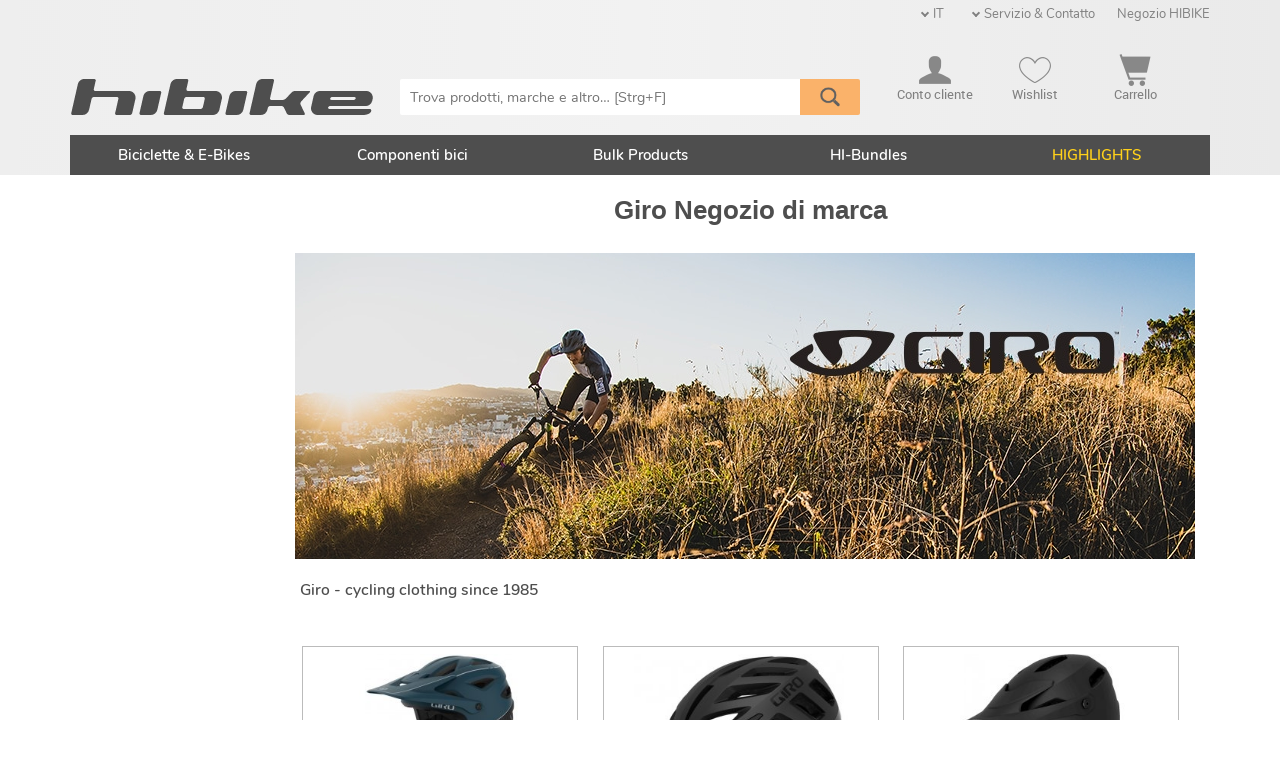

--- FILE ---
content_type: text/html; charset=UTF-8
request_url: https://www.hibike.it/giro-m70171
body_size: 18042
content:
 

<!DOCTYPE html><!--




     ▄█    █▄     ▄█  ▀█████████▄   ▄█     ▄█   ▄█▄    ▄████████
    ███    ███   ███    ███    ███ ███    ███ ▄███▀   ███    ███
    ███    ███   ███▌   ███    ███ ███▌   ███▐██▀     ███    █▀
   ▄███▄▄▄▄███▄▄ ███▌  ▄███▄▄▄██▀  ███▌  ▄█████▀     ▄███▄▄▄
  ▀▀███▀▀▀▀███▀  ███▌ ▀▀███▀▀▀██▄  ███▌ ▀▀█████▄    ▀▀███▀▀▀
    ███    ███   ███    ███    ██▄ ███    ███▐██▄     ███    █▄
    ███    ███   ███    ███    ███ ███    ███ ▀███▄   ███    ███
    ███    █▀    █▀   ▄█████████▀  █▀     ███   ▀█▀   ██████████
    ▀

         Welcome to our source code! PHP, JavaScript, MySQL.
         Apply at jobs@hibike.de to become part of our team!



































































































-->

<!--[if lt IE 7]> <html lang="" dir="ltr" class="no-js lt-ie9 lt-ie8 lt-ie7 ie6 oldie"> <![endif]-->
<!--[if IE 7]> <html lang="it" dir="ltr" class="no-js lt-ie9 lt-ie8 ie7 oldie"> <![endif]-->
<!--[if IE 8]> <html lang="it" dir="ltr" class="no-js lt-ie9 ie8 oldie"> <![endif]-->
<!--[if IE 9]> <html lang="it" dir="ltr" class="no-js ie9 oldie"> <![endif]-->
<!--[if !IE]> <!-->
<html lang="it" dir="ltr" class="no-js"> <!--<![endif]-->
<head>
  
  <script>
  window.dataLayer = window.dataLayer || [];
</script>

  <!-- Google Consent Mode v2 Default -->
  <script>
    function gtag(){ dataLayer.push(arguments); }
    gtag('consent', 'default', {
    ad_storage: 'denied',
    analytics_storage: 'denied',
    ad_user_data: 'denied',
    ad_personalization: 'denied',
    wait_for_update: 500
    });
  </script>
  <!-- Google Tag Manager -->
  <script>(function(w,d,s,l,i){w[l]=w[l]||[];w[l].push({'gtm.start':
  new Date().getTime(),event:'gtm.js'});var f=d.getElementsByTagName(s)[0],
  j=d.createElement(s),dl=l!='dataLayer'?'&l='+l:'';j.async=true;j.src=
  'https://www.googletagmanager.com/gtm.js?id='+i+dl;f.parentNode.insertBefore(j,f);
  })(window,document,'script','dataLayer','GTM-WXTQR48S');</script>



  
    
        
        
    
    
    

  
        <meta name="robots" content="index, follow">   
    <link rel="canonical" href="https://www.hibike.it/giro-m70171" />
    
         
     
     <link rel="alternate" hreflang="zh-Hant" href="https://cn.hibike.com/giro-m70171" />
     <link rel="alternate" hreflang="de-at" href="https://www.hibike.at/giro-m70171" />
     <link rel="alternate" hreflang="bg" href="https://www.hibike.bg/70171-m70171" />
     <link rel="alternate" hreflang="de-ch" href="https://www.hibike.ch/giro-m70171" />
     <link rel="alternate" hreflang="en" href="https://www.hibike.com/giro-m70171" />
     <link rel="alternate" hreflang="cs" href="https://www.hibike.cz/70171-m70171" />
     <link rel="alternate" hreflang="de-de" href="https://www.hibike.de/giro-m70171" />
     <link rel="alternate" hreflang="es" href="https://www.hibike.es/giro-m70171" />
     <link rel="alternate" hreflang="fr" href="https://www.hibike.fr/giro-m70171" />
     <link rel="alternate" hreflang="hu" href="https://www.hibike.hu/giro-m70171" />
     <link rel="alternate" hreflang="it" href="https://www.hibike.it/giro-m70171" />
     <link rel="alternate" hreflang="nl" href="https://www.hibike.nl/giro-m70171" />
                
    
    
  

    <title>Negozio online Giro &check; hibike.it</title>
    <meta name="description"              content="⭐ Ampia scelta, spedizione veloce: Caschi, Guanti, Helme da Giro ➤ Negozio più apprezzato">
    <meta name="eShop-sessionID"          content="E20260115-GenericBot-www-hibike-it" />
    <meta name="eShop-GUI-language"       content="4" />
    <meta name="eShop-cycle"              content="5325" />
    <meta name="eShop-time"               content="2026-01-15 05:49:12" />
    <meta name="eShop-ABcasename"         content="case_B" />
    <meta name="audience"                 content="All" />
    <meta name="theme-color"              content="#0066cc" />
    <meta http-equiv="Content-Type"       content="text/html;charset=utf-8" />

    
    <link rel="shortcut icon"             href="/favicon.ico?v=20251001" type="image/x-icon" />
    
    <link rel="icon" type="image/png" sizes="16x16" href="/favicon-16x16.png">
    <link rel="icon" type="image/png" sizes="32x32" href="/favicon-32x32.png">
    <link rel="icon" type="image/png" sizes="192x192" href="/android-chrome-192x192.png">
    <link rel="icon" type="image/png" sizes="512x512" href="/android-chrome-512x512.png">
    
    <link rel="apple-touch-icon" sizes="180x180" href="/apple-touch-icon.png">

    <link rel="preconnect"                href="https://cdn.hibike.com/image" />
    <meta name="viewport"                 content="width=device-width, initial-scale=1.0, user-scalable=1">  
    <meta name="eShop-release"            content="eShop desktop 10.42.00 [Rev. 55055]" />
    <meta name="eShop-GUI-00-version"     content="55055" />
        <meta name="eShop-GUI-version" content="IT 10.09.00 20251212_1204" />
<meta name="google-site-verification" content="BV9jvpexJ1apVn2NlTJjy-dXbM-jR2m8LdGrmnf_Hws" />
  
   
    <script src="/view/_resources/js/jquery/jquery-3.2.0.min.js" type="text/javascript"></script> 
    <script type="text/javascript">
      jQuery.noConflict();
      var $jq = jQuery;
    </script>
    <script src="/view/_resources/js/jquery-ui/1.12.1/jquery-ui.min.js" type="text/javascript"></script> 
    <link rel="stylesheet" href="/view/theme_eshop7/_resources/css/jquery-ui/1.12.1/jquery-ui.min.css" type="text/css" />
     
            <script src="/view/_resources/js/modernizr/modernizr-2.8.3.min.js"></script>
        
        <link rel="stylesheet" media="screen" href="/view/theme_eshop7/_resources/css/superfish/superfish.css">
        
        <link rel="stylesheet" media="screen" href="/view/theme_eshop7/_resources/css/superfish/superfish-vertical.css">
        <link rel="stylesheet" href="/view/_resources/js/slider.bxslider/jquery.bxslider.css" type="text/css"/>
        
        <link rel="stylesheet" href="/view/_resources/js/slider.coin/coin-slider-styles.css" type="text/css" />
        
        <link rel="stylesheet" href="/view/_resources/js/lightbox.fancybox/3.0/jquery.fancybox.min.css" type="text/css" />
        
        <link rel="stylesheet" href="/view/_resources/js/jAutochecklist-1.3.2/jAutochecklist.min.css?v=1.3.2" type="text/css" />
        
        <script src="/view/_resources/js/eshop/eshop_jq.min.js?rev=55055"></script>
        
        <script src="/view/_resources/js/eshop/eshop_jq.I18N.4.min.js?rev=55055"></script>
     
    <link href="/view/_resources/webfonts/stylesheet.css?rev=55055" rel="stylesheet" type="text/css" media="screen" /> 
    <link rel="stylesheet" type="text/css" href="/view/theme_eshop7/_resources/css/eshop_responsive.0.min.css?rev=55055" /> 
    <link rel="stylesheet" type="text/css" href="/view/theme_eshop7/_resources/css/eshop_responsive.4.min.css?rev=55055" /> 
            
        
        <style>
            @media screen and (min-width: 1140px) {
                body {
                          background: #FFFFFF none; /* fireplace_default */
                }
      }
      @media screen and (max-width: 1139px) {
       body {
         background: #FFFFFF;
       }
    </style>

    
      </head>

  <body>
  
    <noscript><iframe src="https://www.googletagmanager.com/ns.html?id=GTM-WXTQR48S" height="0" width="0" style="display:none;visibility:hidden"></iframe></noscript>


    <script type="application/ld+json">
      {
        "@context": "https://schema.org",
        "@type": "Organization",
        "name": "HIBIKE",
        "url": "https://www.hibike.it",
        "contactPoint":
        { "@type": "ContactPoint",
          "telephone": "+49 6173 9239 0",
          "contactType": "customer service"
        },
        "logo": "https://cdn.hibike.com/public/logo2012-08/LOGO_HIBIKE_Button_150x099.png",
        "sameAs": [
          "https://www.facebook.com/hibike.de",
          "https://instagram.com/hibike.de/",
          "https://www.youtube.com/user/HIBIKEvideo"
        ]
      }
    </script>

    <div id="devicemarker" class="devicemarker"></div> 
    <div id="delegatedEventHome"> 
 


<div id="header_background"></div>
  <div id="main_content_container" class="container_12" >






        

<div id="container_headerbar">
  <header>

      
    <div class="desktop_hide">
      <div class="clearfix" style="position:relative;box-sizing:border-box;height:80px;">
        <div style="border-top:15px solid #0066CC;"></div>
        <div style="position:absolute;left:5px;top:5px;width:95%;">
          <a href="https://www.hibike.it/" data-behaviour="withPreloaderImage" title="Clicca qui per andare al Home">
            <img alt="HIBIKE Logo" src="https://cdn.hibike.com/public/eShop/logo/hibike_logo_202505_dark.svg" style="position:absolute;top:15px;max-width:35%;" />
          </a>
        </div>
      </div>

        
        
        
      <div class="headerbar_subarea_buttons_wrapper">
          
          
        <div class="headerbar_subarea_buttons_button cursor_hand sel_triggerMenu" id="headerbar_subarea_buttons_button_nav">
          <img class="headerbar_subarea_buttons_button_img" src="/view/theme_eshop7/_resources/image/sprite/sprite.0/taskbar-064x064-888888.png" alt="Navigation" title="Aprire e chiudere il menu di navigazione" width="50%" height="50%" />
        </div>

          
        <div class="headerbar_subarea_buttons_button cursor_hand hovereffect_spotty">
          <a href="https://www.hibike.it/shop/checkout/scart/carrello-checkout.html">
            <div class="headerbar_subarea_buttons_button_lbl sel_headerbar_qtyCart"></div>
            <img class="headerbar_subarea_buttons_button_img" src="/view/theme_eshop7/_resources/image/sprite/sprite.0/cart-064x064-888888.png" alt="Visualizza carrello" title="Clicca qui per andare al carrello" width="50%" height="50%" />
          </a>
        </div>

          
        <div class="headerbar_subarea_buttons_button cursor_hand hovereffect_spotty">
          <a href="https://www.hibike.it/shop/portal/swishlist/il-mio-hibike-wishlist.html">
            <div class="headerbar_subarea_buttons_button_lbl sel_headerbar_qtyWishlist"></div>
            <img class="headerbar_subarea_buttons_button_img" src="/view/theme_eshop7/_resources/image/sprite/sprite.0/favorite-064x064-filled-888888.png" alt="Wishlist" title="Clicca qui per andare alla lista dei desideri" width="50%" height="50%" />
          </a>
        </div>

          
          
        <div class="headerbar_subarea_buttons_button cursor_hand" id="headerbar_subarea_buttons_button_tool">
          <div class="headerbar_subarea_buttons_button_lbl background_shaded_heavy" style="font-size:0.8em;">IT</div>
          <img class="headerbar_subarea_buttons_button_img" src="/view/theme_eshop7/_resources/image/sprite/sprite.0/user-064x064-888888.png" alt="Tools" title="Apri e chiudi i Tools" width="50%" height="50%" />
        </div>

      </div>
    </div>

      
      
              <script type="application/ld+json">
          {
              "@context": "http://schema.org",
              "@type": "WebSite",
              "url": "https://www.hibike.it",
              "potentialAction": {
                  "@type": "SearchAction",
                  "target": "https://www.hibike.it/search-mg-1--1?query={search_term_string}",
                  "query-input": "required name=search_term_string"
              }
          }




        </script>
        <div class="widget_suggestbox_curtain"></div>
          
        <div id="subarea_searchbox" class="grid_8 push_2 alpha background_transparent subarea_searchbox">
          <form action="https://www.hibike.it/trovare-prodotti-marchi-e-piu-mg-1--1" method="post" id="eshop_headerbar_frm_query" name="frm_query" data-autosession="true">
                                
                          <div class="grid_8 background_transparent margin_all_none">
                <div class="searchentry"><input id="eshop_headerbar_searchphrase" type="text" class="searchentry_text" name="query" autocomplete="off" autocorrect="off" autocapitalize="off" spellcheck="false" size=12 value="" placeholder="Trova prodotti, marche e altro&hellip;" alt="Strg+F: Trova prodotti, marche e altro" /><input data-behaviour="withPreloaderImage" type="image" class="searchentry_starter" src="/view/theme_eshop7/_resources/image/misc/loupe_064x064.png" title="Inizia la ricerca" /><div id="subarea_searchbox_spinner" class="searchentry_spinner"><img src="/view/_resources/js/eshop/wait_crank_16.gif"></div></div>
                
              <div id="widget_suggestbox">
                <div id="suggestbox_closer">&#10005;</div>
                <div id="suggestbox">Suggestbox content here
                </div> 
              </div>
            </div>
          </form>
        </div>
          
        <div class="mobile_hide" style="position:relative;">
          <a title="Clicca qui per andare al Home" href="https://www.hibike.it/">
            <img alt="HIBIKE Logo" src="https://cdn.hibike.com/public/eShop/logo/hibike_logo_202505_dark.svg" style="position:absolute;top:79px;width:304px;height:36px;" />
          </a>

          <div class="top_right_link bar">
          <span class="is_dropdown sel_country">IT
            <ul>
              Spedizione in: <br>
              <select id="sel_cart_country" class="sel_countryselector searchoptions" style="width:180px;" name="props[country]" data-redirectto="self">
                <option value="AT">Austria</option>
<option value="BE">Belgio</option>
<option value="BG">Bulgaria</option>
<option value="HR">Croazia</option>
<option value="DK">Danimarca</option>
<option value="EE">Estonia</option>
<option value="FI">Finlandia</option>
<option value="FR">Francia</option>
<option value="DE">Germania</option>
<option value="GR">Grecia</option>
<option value="IE">Irlanda</option>
<option value="IT" selected="selected">Italia</option>
<option value="LV">Lettonia</option>
<option value="LT">Lituania</option>
<option value="LU">Lussemburgo</option>
<option value="NL">Paesi Bassi</option>
<option value="PL">Polonia</option>
<option value="PT">Portogallo</option>
<option value="CZ">Repubblica Ceca</option>
<option value="RO">Romania</option>
<option value="SK">Slovacchia</option>
<option value="SI">Slovenia</option>
<option value="ES">Spagna</option>
<option value="SE">Svezia</option>
<option value="HU">Ungheria</option>

              </select>
            </ul>
          </span> <span class="is_dropdown">Servizio & Contatto
            <ul>
              <li>
                <form action="https://www.hibike.it/shop/form/fes/l4/modulo-di-contatto.html" method="post" id="frm_emailservice_entry" name="frm_emailservice_entry" data-autosession="true">
                  
                  <a href="#" rel="nofollow" class="" data-behaviour="withPreloaderImage" data-submits="frm_emailservice_entry">
                    Modulo di contatto
                  </a>
                </form>
              </li>
              
              <li>
               <form action="https://www.hibike.it/shop/portal/stransinfo/il-mio-hibike-transinfo.html" method="post" id="frm_transinfo" name="frm_transinfo" data-autosession="true">
                 <a href="#" rel="nofollow" class="" data-behaviour="withPreloaderImage" data-submits="frm_transinfo">
                   Stato dell'ordine
                 </a>
               </form>
              </li>

              <li>
                <a href="https://www.hibike.it/info/common/spedizione-e-pagamento-n703">
                  Spedizione e pagamento
                </a>
              </li>
              <li>
                <a href="https://www.hibike.it/info/common/restituzione-merce-n4bbf2240ebc29">
                  Restituzione merce
                </a>
              </li>
              <li>
                <a href="https://www.hibike.it/info/common/faq-n711">
                  FAQ's
                </a>
              </li>
              <li>
                <a href="https://www.hibike.it/info/common/lavorare-da-hibike-n2190">
                  Lavorare da HIBIKE
                </a>
              </li>
            </ul>
          </span> <span>
            <a href="https://www.hibike.it/info/common/shop-e-officina-n2583">
              Negozio HIBIKE
            </a>
          </span>
          </div>

          <div class="top_right_link hotline">
                          
                              <!-- disabled by wot 14 SEP 2023
<img src="https://cdn.hibike.com/public/eShop/phone_IT.png" alt="Hotline" width="15" height="15">
Hotline: +49 6173 9239 7
<span class="hint_light" style="margin-left: .4em;">// Lu. - Ve. ore 10:00 - 15:00</span>
-->
                                    </div>

            
            
            
          <div class="headerbar_subarea_buttons_wrapper">
              
            <a href="https://www.hibike.it/shop/checkout/scart/carrello-checkout.html">
              <div class="headerbar_subarea_buttons_button cursor_hand hovereffect_spotty" title="Clicca qui per andare al carrello">
                <div class="headerbar_subarea_buttons_button_lbl sel_headerbar_qtyCart"></div>
                <img src="/view/_resources/image/image.png" class="headerbar_subarea_buttons_button_img sprite sprite_0_cart-032x032-888888" alt="Visualizza carrello" /><br />
                  Carrello
              </div>
            </a>

              
            <a href="https://www.hibike.it/shop/portal/swishlist/il-mio-hibike-wishlist.html">
              <div class="headerbar_subarea_buttons_button cursor_hand hovereffect_spotty" title="Clicca qui per andare alla lista dei desideri">
                <div class="headerbar_subarea_buttons_button_lbl sel_headerbar_qtyWishlist"></div>
                <img src="/view/_resources/image/image.png" class="sel_headerbar_wishlist_icon sprite sprite_0_favorite-032x032-unfilled-888888" alt="Wishlist" /><br />
                  Wishlist
              </div>
            </a>

              
            <div class="flow_position_relative flow_float_right">
              <a href="https://www.hibike.it/shop/portal/slogin/il-mio-hibike-login.html">
                <div class="headerbar_subarea_buttons_button cursor_hand hovereffect_spotty" title="Conto cliente">
                  <img src="/view/_resources/image/image.png" class="sprite sprite_0_user-032x032-888888" /><br />
                                            Conto cliente
                                    </div>
              </a>
                            </div>

          </div>
        </div>
      
  </header>

    
  <div id="subarea_portal" class="padding_top_large padding_bottom_std desktop_hide">
    <div class="subarea_portal_wrapper">
        
      <div class="desktop_hide">
          Spedizione in: IT<br />
        <select id="sel_country" class="sel_countryselector searchoptions" name="props[country]" data-redirectto="self">
            <option value="AT">Austria</option>
<option value="BE">Belgio</option>
<option value="BG">Bulgaria</option>
<option value="HR">Croazia</option>
<option value="DK">Danimarca</option>
<option value="EE">Estonia</option>
<option value="FI">Finlandia</option>
<option value="FR">Francia</option>
<option value="DE">Germania</option>
<option value="GR">Grecia</option>
<option value="IE">Irlanda</option>
<option value="IT" selected="selected">Italia</option>
<option value="LV">Lettonia</option>
<option value="LT">Lituania</option>
<option value="LU">Lussemburgo</option>
<option value="NL">Paesi Bassi</option>
<option value="PL">Polonia</option>
<option value="PT">Portogallo</option>
<option value="CZ">Repubblica Ceca</option>
<option value="RO">Romania</option>
<option value="SK">Slovacchia</option>
<option value="SI">Slovenia</option>
<option value="ES">Spagna</option>
<option value="SE">Svezia</option>
<option value="HU">Ungheria</option>

        </select><br />
      </div>

        
      <div class="anchor mobile_hide">
        <form action="https://www.hibike.it/shop/form/fes/l4/modulo-di-contatto.html" method="post" id="frm_emailservice_entry" name="frm_emailservice_entry" data-autosession="true">
            
          <a href="#" rel="nofollow" class="hovereffect" data-behaviour="withPreloaderImage" data-submits="frm_emailservice_entry" style="vertical-align:middle;">
            <img src="/view/_resources/image/image.png" class="sprite sprite_0_at_019x028" style="vertical-align:middle;border:none;" title="Clicca qui per andare al modulo di contatto sicuro" />
              Contatto e-mail
          </a>
        </form>
      </div>
        
      <div class="anchor desktop_hide">
          <a class="hovereffect" data-behaviour="withPreloaderImage" href="https://www.hibike.it/archiv/chi-siamo-n4cd9597f0c298"><img src="/view/_resources/image/image.png" class="sprite sprite_0_at_019x028" style="vertical-align:middle;border:none;" title="Chi siamo" />Chi siamo</a>
      </div>
        
      <div class="anchor desktop_hide">
          <a class="hovereffect" data-behaviour="withPreloaderImage" href="https://www.hibike.it/info/common/contatti-e-note-legali-n698"><img src="/view/_resources/image/image.png" class="sprite sprite_0_phone_019x028" style="vertical-align:middle;border:none;" title="Contattare HIBIKE" />Contattare HIBIKE</a>
      </div>
        
      <div class="anchor">
          <a class="hovereffect" data-behaviour="withPreloaderImage" href="https://www.hibike.it/info/common/faq-n711"><img src="/view/_resources/image/image.png" class="sprite sprite_0_questionmark_019x028" style="vertical-align:middle;border:none;" title="FAQ - Domande e risposte frequenti" />Domande - FAQ</a>
      </div>

        
                  <form action="https://www.hibike.it/shop/portal/slogin/il-mio-hibike-login.html" method="post" id="frm_login" name="frm_login" data-autosession="true">
            <a href="#" rel="nofollow" class="hovereffect" data-behaviour="withPreloaderImage" data-submits="frm_login">
              <img src="/view/_resources/image/image.png" class="sprite sprite_0_login_019x028" style="vertical-align:middle;border:none;" title="Log in" />
                Log in
            </a><br />
          </form>
                      <form action="https://www.hibike.it/shop/portal/stransinfo/il-mio-hibike-transinfo.html" method="post" id="frm_transinfo" name="frm_transinfo" data-autosession="true">
        <a href="#" rel="nofollow" class="hovereffect" data-behaviour="withPreloaderImage" data-submits="frm_transinfo">
          <img src="/view/_resources/image/image.png" class="sprite sprite_0_status_019x028" style="vertical-align:middle;border:none;" title="Interroga lo stato dell'ordine" />
            Stato dell'ordine
        </a><br />
      </form>

    </div>
  </div>

</div> <!-- container_headerbar -->

<div id="container_navigation-horizontal">
  <nav> <!-- hormen --><div class="clearfix"><ul id="mainmenu_h" class="sf-menu"><li class="emphasize_top" ><a class="emphasize_top" data-behaviour="withPreloaderImage" href="https://www.hibike.it/biciclette-e-bikes-n52f11610dc5b3" alt="86 Produkte in Biciclette & E-Bikes" >Biciclette & E-Bikes</a><ul class="multicol" style="width:400px;"><div><ul><li class="" ><a class="" data-behaviour="withPreloaderImage" href="https://www.hibike.it/biciclette-e-bikes/cervelo-n54f464db1bbd5" alt="20 Produkte in Cervélo" >Cervélo</a></li><li class="" ><a class="" data-behaviour="withPreloaderImage" href="https://www.hibike.it/biciclette-e-bikes/felt-n54f4656a99167" alt="6 Produkte in Felt" >Felt</a></li><li class="" ><a class="" data-behaviour="withPreloaderImage" href="https://www.hibike.it/biciclette-e-bikes/focus-n54f46090a3ef4" alt="1 Produkte in Focus" >Focus</a></li><li class="" ><a class="" data-behaviour="withPreloaderImage" href="https://www.hibike.it/biciclette-e-bikes/kona-n58b43e81ad9d6" alt="2 Produkte in Kona" >Kona</a></li><li class="" ><a class="" data-behaviour="withPreloaderImage" href="https://www.hibike.it/biciclette-e-bikes/ridley-n54f4615f80a90" alt="16 Produkte in Ridley" >Ridley</a></ul></div><div><ul><li class="" ><a class="" data-behaviour="withPreloaderImage" href="https://www.hibike.it/biciclette-e-bikes/santa-cruz-n54f46208192bd" alt="24 Produkte in Santa Cruz" >Santa Cruz</a></li><li class="" ><a class="" data-behaviour="withPreloaderImage" href="https://www.hibike.it/biciclette-e-bikes/specialized-n54f45fbe43366" alt="15 Produkte in Specialized" >Specialized</a></li><li class="" ><a class="" data-behaviour="withPreloaderImage" href="https://www.hibike.it/biciclette-e-bikes/unno-n51e3c78d356f1" alt="2 Produkte in Unno" >Unno</a></div></ul><li class="" ><a class="" data-behaviour="withPreloaderImage" href="https://www.hibike.it/componenti-bici-n52f1161237298" alt="Gehe zu Componenti bici" >Componenti bici</a><ul class="multicol" style="width:600px;"><div><ul><li class="" ><a class="" data-behaviour="withPreloaderImage" href="https://www.hibike.it/componenti-bici/ammortizzatori-posteriori-n53e885d594de2" alt="24 Produkte in Ammortizzatori posteriori" >Ammortizzatori posteriori</a></li><li class="" ><a class="" data-behaviour="withPreloaderImage" href="https://www.hibike.it/componenti-bici/attacchi-manubrio-n50" alt="8 Produkte in Attacchi manubrio" >Attacchi manubrio</a></li><li class="" ><a class="" data-behaviour="withPreloaderImage" href="https://www.hibike.it/componenti-bici/attrezzi-n52f1161498673" alt="52 Produkte in Attrezzi" >Attrezzi</a></li><li class="" ><a class="" data-behaviour="withPreloaderImage" href="https://www.hibike.it/componenti-bici/borracce-e-portaborracce-n293" alt="16 Produkte in Borracce e portaborracce" >Borracce e portaborracce</a></li><li class="" ><a class="" data-behaviour="withPreloaderImage" href="https://www.hibike.it/componenti-bici/cambio-elettronico-n53c386d19fde2" alt="43 Produkte in Cambio elettronico" >Cambio elettronico</a></li><li class="" ><a class="" data-behaviour="withPreloaderImage" href="https://www.hibike.it/componenti-bici/camere-d-aria-n560d02a8bb514" alt="39 Produkte in Camere d'aria" >Camere d'aria</a></li><li class="" ><a class="" data-behaviour="withPreloaderImage" href="https://www.hibike.it/componenti-bici/catene-corone-e-pignoni-n560cec0d8542d" alt="108 Produkte in Catene, corone e pignoni" >Catene, corone e pignoni</a></li><li class="" ><a class="" data-behaviour="withPreloaderImage" href="https://www.hibike.it/componenti-bici/cerchi-n5437c85fb3bdb" alt="9 Produkte in Cerchi" >Cerchi</a></li><li class="" ><a class="" data-behaviour="withPreloaderImage" href="https://www.hibike.it/componenti-bici/derailleurs-shift-levers-n485f98921b31c8.85204029" alt="95 Produkte in Derailleurs & shift levers" >Derailleurs & shift levers</a></li><li class="" ><a class="" data-behaviour="withPreloaderImage" href="https://www.hibike.it/componenti-bici/elettronica-n4b609af36e1e6" alt="45 Produkte in Elettronica" >Elettronica</a></li><li class="" ><a class="" data-behaviour="withPreloaderImage" href="https://www.hibike.it/componenti-bici/forcelle-n31" alt="25 Produkte in Forcelle" >Forcelle</a></ul></div><div><ul><li class="" ><a class="" data-behaviour="withPreloaderImage" href="https://www.hibike.it/componenti-bici/freni-e-accessori-n53" alt="129 Produkte in Freni e accessori" >Freni e accessori</a></li><li class="" ><a class="" data-behaviour="withPreloaderImage" href="https://www.hibike.it/componenti-bici/gomme-n5437caaceaa37" alt="110 Produkte in Gomme" >Gomme</a></li><li class="" ><a class="" data-behaviour="withPreloaderImage" href="https://www.hibike.it/componenti-bici/group-sets-n485f9a03287273.49378205" alt="4 Produkte in Group sets" >Group sets</a></li><li class="" ><a class="" data-behaviour="withPreloaderImage" href="https://www.hibike.it/componenti-bici/lucchetti-e-antifurto-n291" alt="5 Produkte in Lucchetti e antifurto" >Lucchetti e antifurto</a></li><li class="" ><a class="" data-behaviour="withPreloaderImage" href="https://www.hibike.it/componenti-bici/luci-e-sistemi-di-illuminazione-n4b609bbabeac0" alt="27 Produkte in Luci e sistemi di illuminazione" >Luci e sistemi di illuminazione</a></li><li class="" ><a class="" data-behaviour="withPreloaderImage" href="https://www.hibike.it/componenti-bici/manopole-n44" alt="6 Produkte in Manopole" >Manopole</a></li><li class="" ><a class="" data-behaviour="withPreloaderImage" href="https://www.hibike.it/componenti-bici/movimenti-centrali-n193" alt="21 Produkte in Movimenti centrali" >Movimenti centrali</a></li><li class="" ><a class="" data-behaviour="withPreloaderImage" href="https://www.hibike.it/componenti-bici/mozzi-n304" alt="16 Produkte in Mozzi " >Mozzi </a></li><li class="" ><a class="" data-behaviour="withPreloaderImage" href="https://www.hibike.it/componenti-bici/nastri-manubrio-n54195774548b5" alt="1 Produkte in Nastri manubrio" >Nastri manubrio</a></li><li class="" ><a class="" data-behaviour="withPreloaderImage" href="https://www.hibike.it/componenti-bici/parfanghi-e-protettori-per-bici-n274" alt="12 Produkte in Parfanghi e protettori per bici" >Parfanghi e protettori per bici</a></li><li class="" ><a class="" data-behaviour="withPreloaderImage" href="https://www.hibike.it/componenti-bici/pedali-n162" alt="7 Produkte in Pedali" >Pedali</a></ul></div><div><ul><li class="" ><a class="" data-behaviour="withPreloaderImage" href="https://www.hibike.it/componenti-bici/pedivelle-e-guarniture-n188" alt="44 Produkte in Pedivelle e guarniture" >Pedivelle e guarniture</a></li><li class="" ><a class="" data-behaviour="withPreloaderImage" href="https://www.hibike.it/componenti-bici/pompe-n272" alt="14 Produkte in Pompe" >Pompe</a></li><li class="" ><a class="" data-behaviour="withPreloaderImage" href="https://www.hibike.it/componenti-bici/portapacchi-n290" alt="3 Produkte in Portapacchi" >Portapacchi</a></li><li class="" ><a class="" data-behaviour="withPreloaderImage" href="https://www.hibike.it/componenti-bici/reggisella-n95" alt="13 Produkte in Reggisella" >Reggisella</a></li><li class="" ><a class="" data-behaviour="withPreloaderImage" href="https://www.hibike.it/componenti-bici/ruote-complete-e-raggi-n295" alt="22 Produkte in Ruote complete e raggi" >Ruote complete e raggi</a></li><li class="" ><a class="" data-behaviour="withPreloaderImage" href="https://www.hibike.it/componenti-bici/selle-n410" alt="14 Produkte in Selle" >Selle</a></li><li class="" ><a class="" data-behaviour="withPreloaderImage" href="https://www.hibike.it/componenti-bici/serie-sterzo-n48" alt="2 Produkte in Serie sterzo" >Serie sterzo</a></li><li class="" ><a class="" data-behaviour="withPreloaderImage" href="https://www.hibike.it/componenti-bici/spare-parts-small-parts-screws-n211" alt="17 Produkte in Spare parts, small parts & screws" >Spare parts, small parts & screws</a></li><li class="" ><a class="" data-behaviour="withPreloaderImage" href="https://www.hibike.it/componenti-bici/telai-n20" alt="8 Produkte in Telai" >Telai</a></li><li class="" ><a class="" data-behaviour="withPreloaderImage" href="https://www.hibike.it/componenti-bici/zona-manubrio-n42" alt="15 Produkte in Zona manubrio" >Zona manubrio</a></div></ul><li class="" ><a class="" data-behaviour="withPreloaderImage" href="https://www.hibike.it/bulk-products-n50a5160e121f2" alt="279 Produkte in Bulk Products" >Bulk Products</a></li><li class="" ><a class="" data-behaviour="withPreloaderImage" href="https://www.hibike.it/hi-bundles-n52610a18214b4" alt="47 Produkte in .HI-Bundles" >HI-Bundles</a></li><li class="font_color_orange" ><a class="font_color_orange" data-behaviour="withPreloaderImage" href="https://www.hibike.it/highlights-n52e8e5a8960b2" alt="Gehe zu HIGHLIGHTS" >HIGHLIGHTS</a><ul class="multicol" style="width:200px;"><div><ul><li class="" ><a class="" data-behaviour="withPreloaderImage" href="https://www.hibike.it/highlights/mega-deals-n4f14497c596f9" alt="31 Produkte in .Mega Deals" >Mega Deals</a></li><li class="" ><a class="" data-behaviour="withPreloaderImage" href="https://www.hibike.it/highlights/new-arrivals-n56c43e33ac6a9" alt="62 Produkte in .New Arrivals" >New Arrivals</a></ul></div></nav> <!-- hormen -->

<script>
  $jq(document).ready(
    function() {
      $jq('#mainmenu_h').superfish(
        {
          animation: { height:'show' },
          delay:     500,
          cssArrows: false
        }
      ); // superfish()
    } // function
  ); // ready()
</script>

</div> <!-- container_navigation-horizontal -->

  
  
      
      

<div id="wrapper-01">

 
<div id="container_sidebarleft">
  <aside>
      
      
      
      
      
      

      
    <div id="filter_sidebar" class="noselect clearfix margin_top_std mobile_hide">
         

    </div>

      
  </aside>
</div> <!-- container_sidebarleft -->
<div id="container_mainarea">
  <main> 
    
    
    
      <div class="table_cell_left table_cellwidth_100p_d">
      
                              <h1 style="text-align: center;padding-bottom: 25px;">Giro Negozio di marca</h1>

                                        
      
      
      
                            <div class="flow_clear_both">
                
                
                                  <div>
                      <div class="image_maxwidth100" style="clear:both;display: inline-block;">
          <img  src="https://cdn.hibike.com/image/Misc/zzz/zzz_hbheader_eSh_m70171_Giro_2022_.png" alt="Giro Online Shop - jersey, shorts, protectors, helmets and gloves" TITLE="Giro Online Shop - jersey, shorts, protectors, helmets and gloves"  align="right" ></div>

<DIV class="eshopcontent">
<p>
<h3>Giro - cycling clothing since 1985</h3>
</p> 
</div>
                  </div>
                            </div>
                
      

      
      
    <div class="desktop_hide">
         

    </div>

      
      

      
      
  </div>
    
    
    
    
    
    
<!-- page object create time 15.01.2026 05:49 -->
<div class="clearfix"></div>
<div class="clearfix wrapper_alltiles">

    
        
                                                            
        
        
        
        
        


 
    
    

<a id="e7fa23f5e5e9514aa62aed5447b5d8fa"></a>

<div class='catalog_product_tile'>

  <div class="tile trans_shadow_link">

      
    <div class="wrapper_features">
        
                
                
            </div> 

    <div class="wrapper_images">
      <a data-behaviour="withPreloaderImage" href="https://www.hibike.it/abbigliamenti/caschi/caschi-fullface-mtb/giro-switchblade-mips-fullface-casco-pe7fa23f5e5e9514aa62aed5447b5d8fa">
        <div class="slider">
                                                                                  <div class="slide productimage">
                      <a href="https://www.hibike.it/abbigliamenti/caschi/caschi-fullface-mtb/giro-switchblade-mips-fullface-casco-pe7fa23f5e5e9514aa62aed5447b5d8fa#var_91712485">
                        <img src="https://cdn.hibike.com/image/product/HLM/HLM_Gr3SWB_GIRO-SWITCHBLADE-MIPS-MATTE-HARBOR-BLUE-00-is.jpg" width="261" height="145" />
                      </a>
                    </div>
                                                                                        <div class="slide productimage">
                      <a href="https://www.hibike.it/abbigliamenti/caschi/caschi-fullface-mtb/giro-switchblade-mips-fullface-casco-pe7fa23f5e5e9514aa62aed5447b5d8fa#var_91720840">
                        <img src="https://cdn.hibike.com/image/product/HLM/HLM_Gr7SWB-sw_Giro_Switchblade-is.jpg" width="261" height="145" />
                      </a>
                    </div>
                                                    </div> 
      </a>
                  <div class="sel_slider_move arrow_head left" data-wrapper=".catalog_product_tile" data-context=".wrapper_images" data-direction="left"></div>
          <div class="sel_slider_move arrow_head right" data-wrapper=".catalog_product_tile" data-context=".wrapper_images" data-direction="right"></div>
            </div> 

    <div class="sizing">
                  <div class="sizing_text">
              Dimensioni
          </div>
          <div class="sizing_values display_none">
                              <span>S</span>
                              <span>M</span>
                              <span>L</span>
                        </div>
            </div>

    <div class="wrapper_thumbnails">
                  <div class="slider flexbox_content_center">
                                                                      <div class="slide thumbnail">
                      <img class="sel_slider_goto" data-wrapper=".catalog_product_tile" data-context=".wrapper_images" data-position="1" src="https://cdn.hibike.com/image/product/HLM/HLM_Gr3SWB_GIRO-SWITCHBLADE-MIPS-MATTE-HARBOR-BLUE-00-is.jpg" width="46" height="25" />
                    </div>
                                                                                        <div class="slide thumbnail">
                      <img class="sel_slider_goto" data-wrapper=".catalog_product_tile" data-context=".wrapper_images" data-position="2" src="https://cdn.hibike.com/image/product/HLM/HLM_Gr7SWB-sw_Giro_Switchblade-is.jpg" width="46" height="25" />
                    </div>
                                          </div>
                
            </div> 


    <div class="wrapper_lowerthird">
      <a data-behaviour="withPreloaderImage" href="https://www.hibike.it/abbigliamenti/caschi/caschi-fullface-mtb/giro-switchblade-mips-fullface-casco-pe7fa23f5e5e9514aa62aed5447b5d8fa">
          
        <div class="productname">
            <span class='brandname'>Giro</span> Switchblade MIPS Fullface casco
        </div>

        <div class="wrapper_pricing clearfix">
            
            
            
          <div class="price_MSRP">
                              &nbsp;
                        </div>

            
          <div class="price_ACT">
                            338,32 €
                        </div>
        </div>

      </a>
    </div>

      
      
      
      

  </div> 
</div> 


        
                                                                            
        
        
        
        
        


 
    
    

<a id="da50e7c59a7fa816139d90c3462755ac"></a>

<div class='catalog_product_tile'>

  <div class="tile trans_shadow_link">

      
    <div class="wrapper_features">
        
                
                
            </div> 

    <div class="wrapper_images">
      <a data-behaviour="withPreloaderImage" href="https://www.hibike.it/abbigliamenti/caschi/caschi-mountainbike/giro-radix-mips-casco-pda50e7c59a7fa816139d90c3462755ac">
        <div class="slider">
                                                                                  <div class="slide productimage">
                      <a href="https://www.hibike.it/abbigliamenti/caschi/caschi-mountainbike/giro-radix-mips-casco-pda50e7c59a7fa816139d90c3462755ac#var_81716324">
                        <img src="https://cdn.hibike.com/image/product/HLM/HLM_Gr0RADM_sw-sw_Radix_Mips-is.jpg" width="261" height="145" />
                      </a>
                    </div>
                                                                                        <div class="slide productimage">
                      <a href="https://www.hibike.it/abbigliamenti/caschi/caschi-mountainbike/giro-radix-mips-casco-pda50e7c59a7fa816139d90c3462755ac#var_91710159">
                        <img src="https://cdn.hibike.com/image/product/HLM/HLM_Gr1RADM_200246021-00-is.jpg" width="261" height="145" />
                      </a>
                    </div>
                                                                                        <div class="slide productimage">
                      <a href="https://www.hibike.it/abbigliamenti/caschi/caschi-mountainbike/giro-radix-mips-casco-pda50e7c59a7fa816139d90c3462755ac#var_91710162">
                        <img src="https://cdn.hibike.com/image/product/HLM/HLM_Gr1RADM_200246024-00-is.jpg" width="261" height="145" />
                      </a>
                    </div>
                                                    </div> 
      </a>
                  <div class="sel_slider_move arrow_head left" data-wrapper=".catalog_product_tile" data-context=".wrapper_images" data-direction="left"></div>
          <div class="sel_slider_move arrow_head right" data-wrapper=".catalog_product_tile" data-context=".wrapper_images" data-direction="right"></div>
            </div> 

    <div class="sizing">
                  <div class="sizing_text">
              Dimensioni
          </div>
          <div class="sizing_values display_none">
                              <span>S</span>
                        </div>
            </div>

    <div class="wrapper_thumbnails">
                  <div class="slider flexbox_content_center">
                                                                      <div class="slide thumbnail">
                      <img class="sel_slider_goto" data-wrapper=".catalog_product_tile" data-context=".wrapper_images" data-position="1" src="https://cdn.hibike.com/image/product/HLM/HLM_Gr0RADM_sw-sw_Radix_Mips-is.jpg" width="46" height="25" />
                    </div>
                                                                                        <div class="slide thumbnail">
                      <img class="sel_slider_goto" data-wrapper=".catalog_product_tile" data-context=".wrapper_images" data-position="2" src="https://cdn.hibike.com/image/product/HLM/HLM_Gr1RADM_200246021-00-is.jpg" width="46" height="25" />
                    </div>
                                                                                        <div class="slide thumbnail">
                      <img class="sel_slider_goto" data-wrapper=".catalog_product_tile" data-context=".wrapper_images" data-position="3" src="https://cdn.hibike.com/image/product/HLM/HLM_Gr1RADM_200246024-00-is.jpg" width="46" height="25" />
                    </div>
                                          </div>
                
            </div> 


    <div class="wrapper_lowerthird">
      <a data-behaviour="withPreloaderImage" href="https://www.hibike.it/abbigliamenti/caschi/caschi-mountainbike/giro-radix-mips-casco-pda50e7c59a7fa816139d90c3462755ac">
          
        <div class="productname">
            <span class='brandname'>Giro</span> Radix MIPS casco
        </div>

        <div class="wrapper_pricing clearfix">
            
            
            
          <div class="price_MSRP">
                                RRP
                                    143,53 €&nbsp;&nbsp;
                                          </div>

            
          <div class="price_ACT">
                            61,41 €
                        </div>
        </div>

      </a>
    </div>

      
      
      
      

  </div> 
</div> 


        
                                                                            
        
        
        
        
        


 
    
    

<a id="07ce41ef11044f01e7bb2a1a69742dab"></a>

<div class='catalog_product_tile'>

  <div class="tile trans_shadow_link">

      
    <div class="wrapper_features">
        
                
                
            </div> 

    <div class="wrapper_images">
      <a data-behaviour="withPreloaderImage" href="https://www.hibike.it/abbigliamenti/caschi/caschi-mountainbike/giro-tyrant-spherical-mips-casco-p07ce41ef11044f01e7bb2a1a69742dab">
        <div class="slider">
                                                                                  <div class="slide productimage">
                      <a href="https://www.hibike.it/abbigliamenti/caschi/caschi-mountainbike/giro-tyrant-spherical-mips-casco-p07ce41ef11044f01e7bb2a1a69742dab#var_81716297">
                        <img src="https://cdn.hibike.com/image/product/HLM/HLM_Gr0TYR_sw-sw_Tyrant_Mips_MJ20-is.jpg" width="261" height="145" />
                      </a>
                    </div>
                                                                                        <div class="slide productimage">
                      <a href="https://www.hibike.it/abbigliamenti/caschi/caschi-mountainbike/giro-tyrant-spherical-mips-casco-p07ce41ef11044f01e7bb2a1a69742dab#var_91710125">
                        <img src="https://cdn.hibike.com/image/product/HLM/HLM_Gr1TYR_200245016-00-is.jpg" width="261" height="145" />
                      </a>
                    </div>
                                                    </div> 
      </a>
                  <div class="sel_slider_move arrow_head left" data-wrapper=".catalog_product_tile" data-context=".wrapper_images" data-direction="left"></div>
          <div class="sel_slider_move arrow_head right" data-wrapper=".catalog_product_tile" data-context=".wrapper_images" data-direction="right"></div>
            </div> 

    <div class="sizing">
                  <div class="sizing_text">
              Dimensioni
          </div>
          <div class="sizing_values display_none">
                              <span>S</span>
                              <span>M</span>
                              <span>L</span>
                        </div>
            </div>

    <div class="wrapper_thumbnails">
                  <div class="slider flexbox_content_center">
                                                                      <div class="slide thumbnail">
                      <img class="sel_slider_goto" data-wrapper=".catalog_product_tile" data-context=".wrapper_images" data-position="1" src="https://cdn.hibike.com/image/product/HLM/HLM_Gr0TYR_sw-sw_Tyrant_Mips_MJ20-is.jpg" width="46" height="25" />
                    </div>
                                                                                        <div class="slide thumbnail">
                      <img class="sel_slider_goto" data-wrapper=".catalog_product_tile" data-context=".wrapper_images" data-position="2" src="https://cdn.hibike.com/image/product/HLM/HLM_Gr1TYR_200245016-00-is.jpg" width="46" height="25" />
                    </div>
                                          </div>
                
            </div> 


    <div class="wrapper_lowerthird">
      <a data-behaviour="withPreloaderImage" href="https://www.hibike.it/abbigliamenti/caschi/caschi-mountainbike/giro-tyrant-spherical-mips-casco-p07ce41ef11044f01e7bb2a1a69742dab">
          
        <div class="productname">
            <span class='brandname'>Giro</span> Tyrant Spherical MIPS casco
        </div>

        <div class="wrapper_pricing clearfix">
            
            
            
          <div class="price_MSRP">
                              &nbsp;
                        </div>

            
          <div class="price_ACT">
                            184,54 €
                        </div>
        </div>

      </a>
    </div>

      
      
      
      

  </div> 
</div> 


        
                                                                            
        
        
        
        
        


 
    
    

<a id="93058f0d85580ee02d6999dc4b4361e1"></a>

<div class='catalog_product_tile'>

  <div class="tile trans_shadow_link">

      
    <div class="wrapper_features">
        
                
                
            </div> 

    <div class="wrapper_images">
      <a data-behaviour="withPreloaderImage" href="https://www.hibike.it/abbigliamenti/caschi/caschi-mountainbike/giro-montaro-mips-ii-casco-p93058f0d85580ee02d6999dc4b4361e1">
        <div class="slider">
                                                                                  <div class="slide productimage">
                      <a href="https://www.hibike.it/abbigliamenti/caschi/caschi-mountainbike/giro-montaro-mips-ii-casco-p93058f0d85580ee02d6999dc4b4361e1#var_91711245">
                        <img src="https://cdn.hibike.com/image/product/HLM/HLM_Gr2MOMI_200262001-is.jpg" width="261" height="145" />
                      </a>
                    </div>
                                                                                        <div class="slide productimage">
                      <a href="https://www.hibike.it/abbigliamenti/caschi/caschi-mountainbike/giro-montaro-mips-ii-casco-p93058f0d85580ee02d6999dc4b4361e1#var_91711249">
                        <img src="https://cdn.hibike.com/image/product/HLM/HLM_Gr2MOMI_200262005-is.jpg" width="261" height="145" />
                      </a>
                    </div>
                                                    </div> 
      </a>
                  <div class="sel_slider_move arrow_head left" data-wrapper=".catalog_product_tile" data-context=".wrapper_images" data-direction="left"></div>
          <div class="sel_slider_move arrow_head right" data-wrapper=".catalog_product_tile" data-context=".wrapper_images" data-direction="right"></div>
            </div> 

    <div class="sizing">
                  <div class="sizing_text">
              Dimensioni
          </div>
          <div class="sizing_values display_none">
                              <span>S</span>
                              <span>M</span>
                              <span>L</span>
                              <span>XL</span>
                        </div>
            </div>

    <div class="wrapper_thumbnails">
                  <div class="slider flexbox_content_center">
                                                                      <div class="slide thumbnail">
                      <img class="sel_slider_goto" data-wrapper=".catalog_product_tile" data-context=".wrapper_images" data-position="1" src="https://cdn.hibike.com/image/product/HLM/HLM_Gr2MOMI_200262001-is.jpg" width="46" height="25" />
                    </div>
                                                                                        <div class="slide thumbnail">
                      <img class="sel_slider_goto" data-wrapper=".catalog_product_tile" data-context=".wrapper_images" data-position="2" src="https://cdn.hibike.com/image/product/HLM/HLM_Gr2MOMI_200262005-is.jpg" width="46" height="25" />
                    </div>
                                          </div>
                
            </div> 


    <div class="wrapper_lowerthird">
      <a data-behaviour="withPreloaderImage" href="https://www.hibike.it/abbigliamenti/caschi/caschi-mountainbike/giro-montaro-mips-ii-casco-p93058f0d85580ee02d6999dc4b4361e1">
          
        <div class="productname">
            <span class='brandname'>Giro</span> Montaro MIPS II casco
        </div>

        <div class="wrapper_pricing clearfix">
            
            
            
          <div class="price_MSRP">
                              &nbsp;
                        </div>

            
          <div class="price_ACT">
                            184,54 €
                        </div>
        </div>

      </a>
    </div>

      
      
      
      

  </div> 
</div> 


        
                                                                            
        
        
        
        
        


 
    
    

<a id="6574d8cf7666cbb3d863839455fd42f6"></a>

<div class='catalog_product_tile'>

  <div class="tile trans_shadow_link">

      
    <div class="wrapper_features">
        
                
                
            </div> 

    <div class="wrapper_images">
      <a data-behaviour="withPreloaderImage" href="https://www.hibike.it/abbigliamenti/guanti/guanti-a-dita-corte/giro-xnetic-road-guanti-dita-corte-p6574d8cf7666cbb3d863839455fd42f6">
        <div class="slider">
                                                                                  <div class="slide productimage">
                      <a href="https://www.hibike.it/abbigliamenti/guanti/guanti-a-dita-corte/giro-xnetic-road-guanti-dita-corte-p6574d8cf7666cbb3d863839455fd42f6#var_91721053">
                        <img src="https://cdn.hibike.com/image/product/HND/HND_Gr3XNE_GIRO-XNETIC-ROAD-HARBOR-BLUE-00-is.jpg" width="261" height="145" />
                      </a>
                    </div>
                                                                                        <div class="slide productimage">
                      <a href="https://www.hibike.it/abbigliamenti/guanti/guanti-a-dita-corte/giro-xnetic-road-guanti-dita-corte-p6574d8cf7666cbb3d863839455fd42f6#var_81716878">
                        <img src="https://cdn.hibike.com/image/product/HND/HND_Gr0XNE_sw_Xnetic_Road_(KURZ)-is.jpg" width="261" height="145" />
                      </a>
                    </div>
                                                    </div> 
      </a>
                  <div class="sel_slider_move arrow_head left" data-wrapper=".catalog_product_tile" data-context=".wrapper_images" data-direction="left"></div>
          <div class="sel_slider_move arrow_head right" data-wrapper=".catalog_product_tile" data-context=".wrapper_images" data-direction="right"></div>
            </div> 

    <div class="sizing">
                  <div class="sizing_text">
              Dimensioni
          </div>
          <div class="sizing_values display_none">
                              <span>S</span>
                              <span>M</span>
                              <span>L</span>
                              <span>XXL</span>
                        </div>
            </div>

    <div class="wrapper_thumbnails">
                  <div class="slider flexbox_content_center">
                                                                      <div class="slide thumbnail">
                      <img class="sel_slider_goto" data-wrapper=".catalog_product_tile" data-context=".wrapper_images" data-position="1" src="https://cdn.hibike.com/image/product/HND/HND_Gr3XNE_GIRO-XNETIC-ROAD-HARBOR-BLUE-00-is.jpg" width="46" height="25" />
                    </div>
                                                                                        <div class="slide thumbnail">
                      <img class="sel_slider_goto" data-wrapper=".catalog_product_tile" data-context=".wrapper_images" data-position="2" src="https://cdn.hibike.com/image/product/HND/HND_Gr0XNE_sw_Xnetic_Road_(KURZ)-is.jpg" width="46" height="25" />
                    </div>
                                          </div>
                
            </div> 


    <div class="wrapper_lowerthird">
      <a data-behaviour="withPreloaderImage" href="https://www.hibike.it/abbigliamenti/guanti/guanti-a-dita-corte/giro-xnetic-road-guanti-dita-corte-p6574d8cf7666cbb3d863839455fd42f6">
          
        <div class="productname">
            <span class='brandname'>Giro</span> Xnetic Road guanti dita-corte
        </div>

        <div class="wrapper_pricing clearfix">
            
            
            
          <div class="price_MSRP">
                              &nbsp;
                        </div>

            
          <div class="price_ACT">
                            51,26 €
                        </div>
        </div>

      </a>
    </div>

      
      
      
      

  </div> 
</div> 


        
                                                                            
        
        
        
        
        


 
    
    

<a id="0ba8d7a90f7a8421601c0914043d4507"></a>

<div class='catalog_product_tile'>

  <div class="tile trans_shadow_link">

      
    <div class="wrapper_features">
        
                
                
            </div> 

    <div class="wrapper_images">
      <a data-behaviour="withPreloaderImage" href="https://www.hibike.it/abbigliamenti/caschi/caschi-mountainbike/giro-manifest-spherical-mips-casco-p0ba8d7a90f7a8421601c0914043d4507">
        <div class="slider">
                                                                                  <div class="slide productimage">
                      <a href="https://www.hibike.it/abbigliamenti/caschi/caschi-mountainbike/giro-manifest-spherical-mips-casco-p0ba8d7a90f7a8421601c0914043d4507#var_91710010">
                        <img src="https://cdn.hibike.com/image/product/HLM/HLM_Gr0MASM_200253003--is.jpg" width="261" height="145" />
                      </a>
                    </div>
                                                                                        <div class="slide productimage">
                      <a href="https://www.hibike.it/abbigliamenti/caschi/caschi-mountainbike/giro-manifest-spherical-mips-casco-p0ba8d7a90f7a8421601c0914043d4507#var_91710019">
                        <img src="https://cdn.hibike.com/image/product/HLM/HLM_Gr0MASM_200253015--is.jpg" width="261" height="145" />
                      </a>
                    </div>
                                                    </div> 
      </a>
                  <div class="sel_slider_move arrow_head left" data-wrapper=".catalog_product_tile" data-context=".wrapper_images" data-direction="left"></div>
          <div class="sel_slider_move arrow_head right" data-wrapper=".catalog_product_tile" data-context=".wrapper_images" data-direction="right"></div>
            </div> 

    <div class="sizing">
                  <div class="sizing_text">
              Dimensioni
          </div>
          <div class="sizing_values display_none">
                              <span>S</span>
                        </div>
            </div>

    <div class="wrapper_thumbnails">
                  <div class="slider flexbox_content_center">
                                                                      <div class="slide thumbnail">
                      <img class="sel_slider_goto" data-wrapper=".catalog_product_tile" data-context=".wrapper_images" data-position="1" src="https://cdn.hibike.com/image/product/HLM/HLM_Gr0MASM_200253003--is.jpg" width="46" height="25" />
                    </div>
                                                                                        <div class="slide thumbnail">
                      <img class="sel_slider_goto" data-wrapper=".catalog_product_tile" data-context=".wrapper_images" data-position="2" src="https://cdn.hibike.com/image/product/HLM/HLM_Gr0MASM_200253015--is.jpg" width="46" height="25" />
                    </div>
                                          </div>
                
            </div> 


    <div class="wrapper_lowerthird">
      <a data-behaviour="withPreloaderImage" href="https://www.hibike.it/abbigliamenti/caschi/caschi-mountainbike/giro-manifest-spherical-mips-casco-p0ba8d7a90f7a8421601c0914043d4507">
          
        <div class="productname">
            <span class='brandname'>Giro</span> Manifest Spherical MIPS casco
        </div>

        <div class="wrapper_pricing clearfix">
            
            
            
          <div class="price_MSRP">
                                RRP
                                    287,06 €&nbsp;&nbsp;
                                          </div>

            
          <div class="price_ACT">
                            71,66 €
                        </div>
        </div>

      </a>
    </div>

      
      
      
      

  </div> 
</div> 


        
                                                                            
        
        
        
        
        


 
    
    

<a id="55eab7cb790308e4fb8ebba3ba510bf3"></a>

<div class='catalog_product_tile'>

  <div class="tile trans_shadow_link">

      
    <div class="wrapper_features">
        
                
                
            </div> 

    <div class="wrapper_images">
      <a data-behaviour="withPreloaderImage" href="https://www.hibike.it/abbigliamenti/caschi/caschi-mountainbike/giro-merit-spherical-casco-p55eab7cb790308e4fb8ebba3ba510bf3">
        <div class="slider">
                                                                                  <div class="slide productimage">
                      <a href="https://www.hibike.it/abbigliamenti/caschi/caschi-mountainbike/giro-merit-spherical-casco-p55eab7cb790308e4fb8ebba3ba510bf3#var_91711201">
                        <img src="https://cdn.hibike.com/image/product/HLM/HLM_Gr2MESPH_200261007-is.jpg" width="261" height="145" />
                      </a>
                    </div>
                                                    </div> 
      </a>
            </div> 

    <div class="sizing">
                  <div class="sizing_text">
              Dimensioni
          </div>
          <div class="sizing_values display_none">
                              <span>S</span>
                              <span>M</span>
                              <span>L</span>
                        </div>
            </div>

    <div class="wrapper_thumbnails">
                
            </div> 


    <div class="wrapper_lowerthird">
      <a data-behaviour="withPreloaderImage" href="https://www.hibike.it/abbigliamenti/caschi/caschi-mountainbike/giro-merit-spherical-casco-p55eab7cb790308e4fb8ebba3ba510bf3">
          
        <div class="productname">
            <span class='brandname'>Giro</span> Merit Spherical casco
        </div>

        <div class="wrapper_pricing clearfix">
            
            
            
          <div class="price_MSRP">
                              &nbsp;
                        </div>

            
          <div class="price_ACT">
                            225,55 €
                        </div>
        </div>

      </a>
    </div>

      
      
      
      

  </div> 
</div> 


        
                                                                            
        
        
        
        
        


 
    
    

<a id="8bc97306cc7d6ce4cdc181f6a820093d"></a>

<div class='catalog_product_tile'>

  <div class="tile trans_shadow_link">

      
    <div class="wrapper_features">
        
                
                
            </div> 

    <div class="wrapper_images">
      <a data-behaviour="withPreloaderImage" href="https://www.hibike.it/abbigliamenti/caschi/caschi-strada/giro-eclipse-spherical-casco-p8bc97306cc7d6ce4cdc181f6a820093d">
        <div class="slider">
                                                                                  <div class="slide productimage">
                      <a href="https://www.hibike.it/abbigliamenti/caschi/caschi-strada/giro-eclipse-spherical-casco-p8bc97306cc7d6ce4cdc181f6a820093d#var_91711137">
                        <img src="https://cdn.hibike.com/image/product/RHLM/RHLM_Gr2ECSP_200260004-is.jpg" width="261" height="145" />
                      </a>
                    </div>
                                                                                        <div class="slide productimage">
                      <a href="https://www.hibike.it/abbigliamenti/caschi/caschi-strada/giro-eclipse-spherical-casco-p8bc97306cc7d6ce4cdc181f6a820093d#var_91711146">
                        <img src="https://cdn.hibike.com/image/product/RHLM/RHLM_Gr2ECSP_200260013-is.jpg" width="261" height="145" />
                      </a>
                    </div>
                                                                                        <div class="slide productimage">
                      <a href="https://www.hibike.it/abbigliamenti/caschi/caschi-strada/giro-eclipse-spherical-casco-p8bc97306cc7d6ce4cdc181f6a820093d#var_91712449">
                        <img src="https://cdn.hibike.com/image/product/RHLM/RHLM_Gr3ECSP_GIRO-ECLIPSE-SPHERICAL-MATTE-ANO-BLUE-00-is.jpg" width="261" height="145" />
                      </a>
                    </div>
                                                    </div> 
      </a>
                  <div class="sel_slider_move arrow_head left" data-wrapper=".catalog_product_tile" data-context=".wrapper_images" data-direction="left"></div>
          <div class="sel_slider_move arrow_head right" data-wrapper=".catalog_product_tile" data-context=".wrapper_images" data-direction="right"></div>
            </div> 

    <div class="sizing">
                  <div class="sizing_text">
              Dimensioni
          </div>
          <div class="sizing_values display_none">
                              <span>S</span>
                              <span>M</span>
                              <span>L</span>
                        </div>
            </div>

    <div class="wrapper_thumbnails">
                  <div class="slider flexbox_content_center">
                                                                      <div class="slide thumbnail">
                      <img class="sel_slider_goto" data-wrapper=".catalog_product_tile" data-context=".wrapper_images" data-position="1" src="https://cdn.hibike.com/image/product/RHLM/RHLM_Gr2ECSP_200260004-is.jpg" width="46" height="25" />
                    </div>
                                                                                        <div class="slide thumbnail">
                      <img class="sel_slider_goto" data-wrapper=".catalog_product_tile" data-context=".wrapper_images" data-position="2" src="https://cdn.hibike.com/image/product/RHLM/RHLM_Gr2ECSP_200260013-is.jpg" width="46" height="25" />
                    </div>
                                                                                        <div class="slide thumbnail">
                      <img class="sel_slider_goto" data-wrapper=".catalog_product_tile" data-context=".wrapper_images" data-position="3" src="https://cdn.hibike.com/image/product/RHLM/RHLM_Gr3ECSP_GIRO-ECLIPSE-SPHERICAL-MATTE-ANO-BLUE-00-is.jpg" width="46" height="25" />
                    </div>
                                          </div>
                
            </div> 


    <div class="wrapper_lowerthird">
      <a data-behaviour="withPreloaderImage" href="https://www.hibike.it/abbigliamenti/caschi/caschi-strada/giro-eclipse-spherical-casco-p8bc97306cc7d6ce4cdc181f6a820093d">
          
        <div class="productname">
            <span class='brandname'>Giro</span> Eclipse Spherical casco
        </div>

        <div class="wrapper_pricing clearfix">
            
            
            
          <div class="price_MSRP">
                              &nbsp;
                        </div>

            
          <div class="price_ACT">
                            266,55 €
                        </div>
        </div>

      </a>
    </div>

      
      
      
      

  </div> 
</div> 


        
                                                                            
        
        
        
        
        


 
    
    

<a id="5a8849632b26f7bc38fcf0fe03525ec3"></a>

<div class='catalog_product_tile'>

  <div class="tile trans_shadow_link">

      
    <div class="wrapper_features">
        
                
                
            </div> 

    <div class="wrapper_images">
      <a data-behaviour="withPreloaderImage" href="https://www.hibike.it/abbigliamenti/caschi/caschi-mountainbike/giro-source-casco-p5a8849632b26f7bc38fcf0fe03525ec3">
        <div class="slider">
                                                                                  <div class="slide productimage">
                      <a href="https://www.hibike.it/abbigliamenti/caschi/caschi-mountainbike/giro-source-casco-p5a8849632b26f7bc38fcf0fe03525ec3#var_91710144">
                        <img src="https://cdn.hibike.com/image/product/HLM/HLM_Gr1SOUM_200256005-00-is.jpg" width="261" height="145" />
                      </a>
                    </div>
                                                                                        <div class="slide productimage">
                      <a href="https://www.hibike.it/abbigliamenti/caschi/caschi-mountainbike/giro-source-casco-p5a8849632b26f7bc38fcf0fe03525ec3#var_91710141">
                        <img src="https://cdn.hibike.com/image/product/HLM/HLM_Gr1SOUM_200256001-00-is.jpg" width="261" height="145" />
                      </a>
                    </div>
                                                                                        <div class="slide productimage">
                      <a href="https://www.hibike.it/abbigliamenti/caschi/caschi-mountainbike/giro-source-casco-p5a8849632b26f7bc38fcf0fe03525ec3#var_91712814">
                        <img src="https://cdn.hibike.com/image/product/HLM/HLM_Gr4SOUM_M-hga_Source_MIPS-00-is.jpg" width="261" height="145" />
                      </a>
                    </div>
                                                    </div> 
      </a>
                  <div class="sel_slider_move arrow_head left" data-wrapper=".catalog_product_tile" data-context=".wrapper_images" data-direction="left"></div>
          <div class="sel_slider_move arrow_head right" data-wrapper=".catalog_product_tile" data-context=".wrapper_images" data-direction="right"></div>
            </div> 

    <div class="sizing">
                  <div class="sizing_text">
              Dimensioni
          </div>
          <div class="sizing_values display_none">
                              <span>S</span>
                              <span>M</span>
                              <span>L</span>
                              <span>XL</span>
                        </div>
            </div>

    <div class="wrapper_thumbnails">
                  <div class="slider flexbox_content_center">
                                                                      <div class="slide thumbnail">
                      <img class="sel_slider_goto" data-wrapper=".catalog_product_tile" data-context=".wrapper_images" data-position="1" src="https://cdn.hibike.com/image/product/HLM/HLM_Gr1SOUM_200256005-00-is.jpg" width="46" height="25" />
                    </div>
                                                                                        <div class="slide thumbnail">
                      <img class="sel_slider_goto" data-wrapper=".catalog_product_tile" data-context=".wrapper_images" data-position="2" src="https://cdn.hibike.com/image/product/HLM/HLM_Gr1SOUM_200256001-00-is.jpg" width="46" height="25" />
                    </div>
                                                                                        <div class="slide thumbnail">
                      <img class="sel_slider_goto" data-wrapper=".catalog_product_tile" data-context=".wrapper_images" data-position="3" src="https://cdn.hibike.com/image/product/HLM/HLM_Gr4SOUM_M-hga_Source_MIPS-00-is.jpg" width="46" height="25" />
                    </div>
                                          </div>
                
            </div> 


    <div class="wrapper_lowerthird">
      <a data-behaviour="withPreloaderImage" href="https://www.hibike.it/abbigliamenti/caschi/caschi-mountainbike/giro-source-casco-p5a8849632b26f7bc38fcf0fe03525ec3">
          
        <div class="productname">
            <span class='brandname'>Giro</span> Source casco
        </div>

        <div class="wrapper_pricing clearfix">
            
            
            
          <div class="price_MSRP">
                              &nbsp;
                        </div>

            
          <div class="price_ACT">
                            153,78 €
                        </div>
        </div>

      </a>
    </div>

      
      
      
      

  </div> 
</div> 


        
                                                                            
        
        
        
        
        


 
    
    

<a id="d8bbd2dab79705b3056b2257107da488"></a>

<div class='catalog_product_tile'>

  <div class="tile trans_shadow_link">

      
    <div class="wrapper_features">
        
                
                
            </div> 

    <div class="wrapper_images">
      <a data-behaviour="withPreloaderImage" href="https://www.hibike.it/abbigliamenti/caschi/city-trekking-helmets/giro-quarter-per-mips-casco-pd8bbd2dab79705b3056b2257107da488">
        <div class="slider">
                                                                                  <div class="slide productimage">
                      <a href="https://www.hibike.it/abbigliamenti/caschi/city-trekking-helmets/giro-quarter-per-mips-casco-pd8bbd2dab79705b3056b2257107da488#var_91710177">
                        <img src="https://cdn.hibike.com/image/product/HLM/HLM_Gr1QFM_200171028-00-is.jpg" width="261" height="145" />
                      </a>
                    </div>
                                                                                        <div class="slide productimage">
                      <a href="https://www.hibike.it/abbigliamenti/caschi/city-trekking-helmets/giro-quarter-per-mips-casco-pd8bbd2dab79705b3056b2257107da488#var_81712103">
                        <img src="https://cdn.hibike.com/image/product/HLM/HLM_Gr4QFM-sw_-is.jpg" width="261" height="145" />
                      </a>
                    </div>
                                                    </div> 
      </a>
                  <div class="sel_slider_move arrow_head left" data-wrapper=".catalog_product_tile" data-context=".wrapper_images" data-direction="left"></div>
          <div class="sel_slider_move arrow_head right" data-wrapper=".catalog_product_tile" data-context=".wrapper_images" data-direction="right"></div>
            </div> 

    <div class="sizing">
                  <div class="sizing_text">
              Dimensioni
          </div>
          <div class="sizing_values display_none">
                              <span>S</span>
                              <span>M</span>
                              <span>L</span>
                        </div>
            </div>

    <div class="wrapper_thumbnails">
                  <div class="slider flexbox_content_center">
                                                                      <div class="slide thumbnail">
                      <img class="sel_slider_goto" data-wrapper=".catalog_product_tile" data-context=".wrapper_images" data-position="1" src="https://cdn.hibike.com/image/product/HLM/HLM_Gr1QFM_200171028-00-is.jpg" width="46" height="25" />
                    </div>
                                                                                        <div class="slide thumbnail">
                      <img class="sel_slider_goto" data-wrapper=".catalog_product_tile" data-context=".wrapper_images" data-position="2" src="https://cdn.hibike.com/image/product/HLM/HLM_Gr4QFM-sw_-is.jpg" width="46" height="25" />
                    </div>
                                          </div>
                
            </div> 


    <div class="wrapper_lowerthird">
      <a data-behaviour="withPreloaderImage" href="https://www.hibike.it/abbigliamenti/caschi/city-trekking-helmets/giro-quarter-per-mips-casco-pd8bbd2dab79705b3056b2257107da488">
          
        <div class="productname">
            <span class='brandname'>Giro</span> Quarter per MIPS casco
        </div>

        <div class="wrapper_pricing clearfix">
            
            
            
          <div class="price_MSRP">
                              &nbsp;
                        </div>

            
          <div class="price_ACT">
                            76,89 €
                        </div>
        </div>

      </a>
    </div>

      
      
      
      

  </div> 
</div> 


        
                                                                            
        
        
        
        
        


 
    
    

<a id="be108ebcd51224dac212d0fc0afcf8d6"></a>

<div class='catalog_product_tile'>

  <div class="tile trans_shadow_link">

      
    <div class="wrapper_features">
        
                
                
            </div> 

    <div class="wrapper_images">
      <a data-behaviour="withPreloaderImage" href="https://www.hibike.it/abbigliamenti/caschi/caschi-strada/giro-agilis-mips-casco-pbe108ebcd51224dac212d0fc0afcf8d6">
        <div class="slider">
                                                                                  <div class="slide productimage">
                      <a href="https://www.hibike.it/abbigliamenti/caschi/caschi-strada/giro-agilis-mips-casco-pbe108ebcd51224dac212d0fc0afcf8d6#var_81716218">
                        <img src="https://cdn.hibike.com/image/product/RHLM/RHLM_Gr0AGIM_ge_Agilis-is.jpg" width="261" height="145" />
                      </a>
                    </div>
                                                                                        <div class="slide productimage">
                      <a href="https://www.hibike.it/abbigliamenti/caschi/caschi-strada/giro-agilis-mips-casco-pbe108ebcd51224dac212d0fc0afcf8d6#var_81716221">
                        <img src="https://cdn.hibike.com/image/product/RHLM/RHLM_Gr0AGIM_sw_Agilis-is.jpg" width="261" height="145" />
                      </a>
                    </div>
                                                    </div> 
      </a>
                  <div class="sel_slider_move arrow_head left" data-wrapper=".catalog_product_tile" data-context=".wrapper_images" data-direction="left"></div>
          <div class="sel_slider_move arrow_head right" data-wrapper=".catalog_product_tile" data-context=".wrapper_images" data-direction="right"></div>
            </div> 

    <div class="sizing">
                  <div class="sizing_text">
              Dimensioni
          </div>
          <div class="sizing_values display_none">
                              <span>S</span>
                              <span>M</span>
                        </div>
            </div>

    <div class="wrapper_thumbnails">
                  <div class="slider flexbox_content_center">
                                                                      <div class="slide thumbnail">
                      <img class="sel_slider_goto" data-wrapper=".catalog_product_tile" data-context=".wrapper_images" data-position="1" src="https://cdn.hibike.com/image/product/RHLM/RHLM_Gr0AGIM_ge_Agilis-is.jpg" width="46" height="25" />
                    </div>
                                                                                        <div class="slide thumbnail">
                      <img class="sel_slider_goto" data-wrapper=".catalog_product_tile" data-context=".wrapper_images" data-position="2" src="https://cdn.hibike.com/image/product/RHLM/RHLM_Gr0AGIM_sw_Agilis-is.jpg" width="46" height="25" />
                    </div>
                                          </div>
                
            </div> 


    <div class="wrapper_lowerthird">
      <a data-behaviour="withPreloaderImage" href="https://www.hibike.it/abbigliamenti/caschi/caschi-strada/giro-agilis-mips-casco-pbe108ebcd51224dac212d0fc0afcf8d6">
          
        <div class="productname">
            <span class='brandname'>Giro</span> Agilis MIPS casco
        </div>

        <div class="wrapper_pricing clearfix">
            
            
            
          <div class="price_MSRP">
                              &nbsp;
                        </div>

            
          <div class="price_ACT">
                            112,77 €
                        </div>
        </div>

      </a>
    </div>

      
      
      
      

  </div> 
</div> 


        
                                                                            
        
        
        
        
        


 
    
    

<a id="13a11c71578c030b449f7d5887a04ead"></a>

<div class='catalog_product_tile'>

  <div class="tile trans_shadow_link">

      
    <div class="wrapper_features">
        
                
                
            </div> 

    <div class="wrapper_images">
      <a data-behaviour="withPreloaderImage" href="https://www.hibike.it/abbigliamenti/caschi/caschi-strada/giro-syntax-mips-casco-p13a11c71578c030b449f7d5887a04ead">
        <div class="slider">
                                                                                  <div class="slide productimage">
                      <a href="https://www.hibike.it/abbigliamenti/caschi/caschi-strada/giro-syntax-mips-casco-p13a11c71578c030b449f7d5887a04ead#var_81715323">
                        <img src="https://cdn.hibike.com/image/product/RHLM/RHLM_Gr9SYM_200223004-00-is.jpg" width="261" height="145" />
                      </a>
                    </div>
                                                    </div> 
      </a>
            </div> 

    <div class="sizing">
                  <div class="sizing_text">
              Dimensioni
          </div>
          <div class="sizing_values display_none">
                              <span>S</span>
                              <span>M</span>
                              <span>L</span>
                              <span>XL</span>
                        </div>
            </div>

    <div class="wrapper_thumbnails">
                
            </div> 


    <div class="wrapper_lowerthird">
      <a data-behaviour="withPreloaderImage" href="https://www.hibike.it/abbigliamenti/caschi/caschi-strada/giro-syntax-mips-casco-p13a11c71578c030b449f7d5887a04ead">
          
        <div class="productname">
            <span class='brandname'>Giro</span> Syntax MIPS casco
        </div>

        <div class="wrapper_pricing clearfix">
            
            
            
          <div class="price_MSRP">
                              &nbsp;
                        </div>

            
          <div class="price_ACT">
                            148,66 €
                        </div>
        </div>

      </a>
    </div>

      
      
      
      

  </div> 
</div> 


        
                                                                            
        
        
        
        
        


 
    
    

<a id="97cd304144da8efc86717135b3de69a8"></a>

<div class='catalog_product_tile'>

  <div class="tile trans_shadow_link">

      
    <div class="wrapper_features">
        
                
                
            </div> 

    <div class="wrapper_images">
      <a data-behaviour="withPreloaderImage" href="https://www.hibike.it/abbigliamenti/caschi/city-trekking-helmets/giro-quarter-per-casco-p97cd304144da8efc86717135b3de69a8">
        <div class="slider">
                                                                                  <div class="slide productimage">
                      <a href="https://www.hibike.it/abbigliamenti/caschi/city-trekking-helmets/giro-quarter-per-casco-p97cd304144da8efc86717135b3de69a8#var_91710192">
                        <img src="https://cdn.hibike.com/image/product/HLM/HLM_Gr1QFS_200172046-00-is.jpg" width="261" height="145" />
                      </a>
                    </div>
                                                    </div> 
      </a>
            </div> 

    <div class="sizing">
                  <div class="sizing_text">
              Dimensioni
          </div>
          <div class="sizing_values display_none">
                              <span>S</span>
                              <span>M</span>
                        </div>
            </div>

    <div class="wrapper_thumbnails">
                
            </div> 


    <div class="wrapper_lowerthird">
      <a data-behaviour="withPreloaderImage" href="https://www.hibike.it/abbigliamenti/caschi/city-trekking-helmets/giro-quarter-per-casco-p97cd304144da8efc86717135b3de69a8">
          
        <div class="productname">
            <span class='brandname'>Giro</span> Quarter per casco
        </div>

        <div class="wrapper_pricing clearfix">
            
            
            
          <div class="price_MSRP">
                              &nbsp;
                        </div>

            
          <div class="price_ACT">
                            56,39 €
                        </div>
        </div>

      </a>
    </div>

      
      
      
      

  </div> 
</div> 


        
                                                                            
        
        
        
        
        


 
    
    

<a id="dc436cfa40c154a29e1bd2ab84047e99"></a>

<div class='catalog_product_tile'>

  <div class="tile trans_shadow_link">

      
    <div class="wrapper_features">
        
                
                
            </div> 

    <div class="wrapper_images">
      <a data-behaviour="withPreloaderImage" href="https://www.hibike.it/abbigliamenti/guanti/guanti-a-dita-lunghe/giro-dnd-gel-guanti-dita-lunghe-l-nero-pdc436cfa40c154a29e1bd2ab84047e99">
        <div class="slider">
                                                                                  <div class="slide productimage">
                      <a href="https://www.hibike.it/abbigliamenti/guanti/guanti-a-dita-lunghe/giro-dnd-gel-guanti-dita-lunghe-l-nero-pdc436cfa40c154a29e1bd2ab84047e99#var_91721189">
                        <img src="https://cdn.hibike.com/image/product/HND/HND_Gr4DNDG_DND_Gel_(LANG)-sw-00-is.png" width="261" height="145" />
                      </a>
                    </div>
                                                    </div> 
      </a>
            </div> 

    <div class="sizing">
                  <div class="sizing_text">
              Dimensioni
          </div>
          <div class="sizing_values display_none">
                              <span>L</span>
                        </div>
            </div>

    <div class="wrapper_thumbnails">
                
            </div> 


    <div class="wrapper_lowerthird">
      <a data-behaviour="withPreloaderImage" href="https://www.hibike.it/abbigliamenti/guanti/guanti-a-dita-lunghe/giro-dnd-gel-guanti-dita-lunghe-l-nero-pdc436cfa40c154a29e1bd2ab84047e99">
          
        <div class="productname">
            <span class='brandname'>Giro</span> DND gel guanti dita-lunghe L nero
        </div>

        <div class="wrapper_pricing clearfix">
            
            
            
          <div class="price_MSRP">
                              &nbsp;
                        </div>

            
          <div class="price_ACT">
                            41,01 €
                        </div>
        </div>

      </a>
    </div>

      
      
      
      

  </div> 
</div> 


        
                                                                            
        
        
        
        
        


 
    
    

<a id="c0007aa8745c314d3a03e08578270a91"></a>

<div class='catalog_product_tile'>

  <div class="tile trans_shadow_link">

      
    <div class="wrapper_features">
        
                
                
            </div> 

    <div class="wrapper_images">
      <a data-behaviour="withPreloaderImage" href="https://www.hibike.it/abbigliamenti/caschi/caschi-strada/giro-aries-spherical-casco-s-51-55cm-matte-carbonio-rosso-pc0007aa8745c314d3a03e08578270a91">
        <div class="slider">
                                                                                  <div class="slide productimage">
                      <a href="https://www.hibike.it/abbigliamenti/caschi/caschi-strada/giro-aries-spherical-casco-s-51-55cm-matte-carbonio-rosso-pc0007aa8745c314d3a03e08578270a91#var_91712464">
                        <img src="https://cdn.hibike.com/image/product/RHLM/RHLM_Gr3ARSP_GIRO-ARIES-SPHERICAL-HELM-MATTE-CARBON-RED-01-is.jpg" width="261" height="145" />
                      </a>
                    </div>
                                                    </div> 
      </a>
            </div> 

    <div class="sizing">
                  <div class="sizing_text">
              Dimensioni
          </div>
          <div class="sizing_values display_none">
                              <span>S</span>
                        </div>
            </div>

    <div class="wrapper_thumbnails">
                
            </div> 


    <div class="wrapper_lowerthird">
      <a data-behaviour="withPreloaderImage" href="https://www.hibike.it/abbigliamenti/caschi/caschi-strada/giro-aries-spherical-casco-s-51-55cm-matte-carbonio-rosso-pc0007aa8745c314d3a03e08578270a91">
          
        <div class="productname">
            <span class='brandname'>Giro</span> Aries Spherical casco S (51-55cm) matte carbonio rosso
        </div>

        <div class="wrapper_pricing clearfix">
            
            
            
          <div class="price_MSRP">
                              &nbsp;
                        </div>

            
          <div class="price_ACT">
                            328,07 €
                        </div>
        </div>

      </a>
    </div>

      
      
      
      

  </div> 
</div> 


        
                                                                            
        
        
        
        
        


 
    
    

<a id="f459364ce54510cbcfc7e624cd6e5964"></a>

<div class='catalog_product_tile'>

  <div class="tile trans_shadow_link">

      
    <div class="wrapper_features">
        
                
                
            </div> 

    <div class="wrapper_images">
      <a data-behaviour="withPreloaderImage" href="https://www.hibike.it/abbigliamenti/guanti/guanti-a-dita-lunghe/giro-dnd-guanti-dita-lunghe-pf459364ce54510cbcfc7e624cd6e5964">
        <div class="slider">
                                                                                  <div class="slide productimage">
                      <a href="https://www.hibike.it/abbigliamenti/guanti/guanti-a-dita-lunghe/giro-dnd-guanti-dita-lunghe-pf459364ce54510cbcfc7e624cd6e5964#var_91711033">
                        <img src="https://cdn.hibike.com/image/product/HND/HND_Gr2DND_230132004-00-is.jpg" width="261" height="145" />
                      </a>
                    </div>
                                                                                        <div class="slide productimage">
                      <a href="https://www.hibike.it/abbigliamenti/guanti/guanti-a-dita-lunghe/giro-dnd-guanti-dita-lunghe-pf459364ce54510cbcfc7e624cd6e5964#var_91711040">
                        <img src="https://cdn.hibike.com/image/product/HND/HND_Gr2DND_230132010-00-is.jpg" width="261" height="145" />
                      </a>
                    </div>
                                                    </div> 
      </a>
                  <div class="sel_slider_move arrow_head left" data-wrapper=".catalog_product_tile" data-context=".wrapper_images" data-direction="left"></div>
          <div class="sel_slider_move arrow_head right" data-wrapper=".catalog_product_tile" data-context=".wrapper_images" data-direction="right"></div>
            </div> 

    <div class="sizing">
                  <div class="sizing_text">
              Dimensioni
          </div>
          <div class="sizing_values display_none">
                              <span>XS</span>
                              <span>S</span>
                              <span>M</span>
                              <span>L</span>
                              <span>XL</span>
                              <span>XXL</span>
                              <span>XXXL</span>
                        </div>
            </div>

    <div class="wrapper_thumbnails">
                  <div class="slider flexbox_content_center">
                                                                      <div class="slide thumbnail">
                      <img class="sel_slider_goto" data-wrapper=".catalog_product_tile" data-context=".wrapper_images" data-position="1" src="https://cdn.hibike.com/image/product/HND/HND_Gr2DND_230132004-00-is.jpg" width="46" height="25" />
                    </div>
                                                                                        <div class="slide thumbnail">
                      <img class="sel_slider_goto" data-wrapper=".catalog_product_tile" data-context=".wrapper_images" data-position="2" src="https://cdn.hibike.com/image/product/HND/HND_Gr2DND_230132010-00-is.jpg" width="46" height="25" />
                    </div>
                                          </div>
                
            </div> 


    <div class="wrapper_lowerthird">
      <a data-behaviour="withPreloaderImage" href="https://www.hibike.it/abbigliamenti/guanti/guanti-a-dita-lunghe/giro-dnd-guanti-dita-lunghe-pf459364ce54510cbcfc7e624cd6e5964">
          
        <div class="productname">
            <span class='brandname'>Giro</span> DND guanti dita-lunghe
        </div>

        <div class="wrapper_pricing clearfix">
            
            
            
          <div class="price_MSRP">
                              &nbsp;
                        </div>

            
          <div class="price_ACT">
                            35,88 €
                        </div>
        </div>

      </a>
    </div>

      
      
      
      

  </div> 
</div> 


        
                                                                            
        
        
        
        
        


 
    
    

<a id="c381698db2181e2abf1d3b78c5925ea3"></a>

<div class='catalog_product_tile'>

  <div class="tile trans_shadow_link">

      
    <div class="wrapper_features">
        
                
                
            </div> 

    <div class="wrapper_images">
      <a data-behaviour="withPreloaderImage" href="https://www.hibike.it/abbigliamenti/guanti/guanti-a-dita-corte/giro-jag-guanti-dita-corte-pc381698db2181e2abf1d3b78c5925ea3">
        <div class="slider">
                                                                                  <div class="slide productimage">
                      <a href="https://www.hibike.it/abbigliamenti/guanti/guanti-a-dita-corte/giro-jag-guanti-dita-corte-pc381698db2181e2abf1d3b78c5925ea3#var_91711003">
                        <img src="https://cdn.hibike.com/image/product/HND/HND_Gr2JAG_230131003-00-is.jpg" width="261" height="145" />
                      </a>
                    </div>
                                                                                        <div class="slide productimage">
                      <a href="https://www.hibike.it/abbigliamenti/guanti/guanti-a-dita-corte/giro-jag-guanti-dita-corte-pc381698db2181e2abf1d3b78c5925ea3#var_91711010">
                        <img src="https://cdn.hibike.com/image/product/HND/HND_Gr2JAG_230131008-00-is.jpg" width="261" height="145" />
                      </a>
                    </div>
                                                    </div> 
      </a>
                  <div class="sel_slider_move arrow_head left" data-wrapper=".catalog_product_tile" data-context=".wrapper_images" data-direction="left"></div>
          <div class="sel_slider_move arrow_head right" data-wrapper=".catalog_product_tile" data-context=".wrapper_images" data-direction="right"></div>
            </div> 

    <div class="sizing">
                  <div class="sizing_text">
              Dimensioni
          </div>
          <div class="sizing_values display_none">
                              <span>S</span>
                              <span>L</span>
                              <span>XL</span>
                              <span>XXL</span>
                        </div>
            </div>

    <div class="wrapper_thumbnails">
                  <div class="slider flexbox_content_center">
                                                                      <div class="slide thumbnail">
                      <img class="sel_slider_goto" data-wrapper=".catalog_product_tile" data-context=".wrapper_images" data-position="1" src="https://cdn.hibike.com/image/product/HND/HND_Gr2JAG_230131003-00-is.jpg" width="46" height="25" />
                    </div>
                                                                                        <div class="slide thumbnail">
                      <img class="sel_slider_goto" data-wrapper=".catalog_product_tile" data-context=".wrapper_images" data-position="2" src="https://cdn.hibike.com/image/product/HND/HND_Gr2JAG_230131008-00-is.jpg" width="46" height="25" />
                    </div>
                                          </div>
                
            </div> 


    <div class="wrapper_lowerthird">
      <a data-behaviour="withPreloaderImage" href="https://www.hibike.it/abbigliamenti/guanti/guanti-a-dita-corte/giro-jag-guanti-dita-corte-pc381698db2181e2abf1d3b78c5925ea3">
          
        <div class="productname">
            <span class='brandname'>Giro</span> Jag guanti dita-corte
        </div>

        <div class="wrapper_pricing clearfix">
            
            
            
          <div class="price_MSRP">
                              &nbsp;
                        </div>

            
          <div class="price_ACT">
                            25,63 €
                        </div>
        </div>

      </a>
    </div>

      
      
      
      

  </div> 
</div> 


        
                                                                            
        
        
        
        
        


 
    
    

<a id="d7b93fd2d0063a8ac5d25ca67ad26284"></a>

<div class='catalog_product_tile'>

  <div class="tile trans_shadow_link">

      
    <div class="wrapper_features">
        
                
                
            </div> 

    <div class="wrapper_images">
      <a data-behaviour="withPreloaderImage" href="https://www.hibike.it/abbigliamenti/guanti/guanti-a-dita-corte/giro-bravo-ii-gel-guanti-dita-corte-pd7b93fd2d0063a8ac5d25ca67ad26284">
        <div class="slider">
                                                                                  <div class="slide productimage">
                      <a href="https://www.hibike.it/abbigliamenti/guanti/guanti-a-dita-corte/giro-bravo-ii-gel-guanti-dita-corte-pd7b93fd2d0063a8ac5d25ca67ad26284#var_91721184">
                        <img src="https://cdn.hibike.com/image/product/HND/HND_Gr4BRA2_Bravo_II_Gel_(KURZ)-we-00-is.png" width="261" height="145" />
                      </a>
                    </div>
                                                                                        <div class="slide productimage">
                      <a href="https://www.hibike.it/abbigliamenti/guanti/guanti-a-dita-corte/giro-bravo-ii-gel-guanti-dita-corte-pd7b93fd2d0063a8ac5d25ca67ad26284#var_91721174">
                        <img src="https://cdn.hibike.com/image/product/HND/HND_Gr4BRA2_Bravo_II_Gel_(KURZ)-sw-00-is.png" width="261" height="145" />
                      </a>
                    </div>
                                                    </div> 
      </a>
                  <div class="sel_slider_move arrow_head left" data-wrapper=".catalog_product_tile" data-context=".wrapper_images" data-direction="left"></div>
          <div class="sel_slider_move arrow_head right" data-wrapper=".catalog_product_tile" data-context=".wrapper_images" data-direction="right"></div>
            </div> 

    <div class="sizing">
                  <div class="sizing_text">
              Dimensioni
          </div>
          <div class="sizing_values display_none">
                              <span>M</span>
                              <span>L</span>
                              <span>XL</span>
                              <span>XXL</span>
                              <span>XXXL</span>
                        </div>
            </div>

    <div class="wrapper_thumbnails">
                  <div class="slider flexbox_content_center">
                                                                      <div class="slide thumbnail">
                      <img class="sel_slider_goto" data-wrapper=".catalog_product_tile" data-context=".wrapper_images" data-position="1" src="https://cdn.hibike.com/image/product/HND/HND_Gr4BRA2_Bravo_II_Gel_(KURZ)-we-00-is.png" width="46" height="25" />
                    </div>
                                                                                        <div class="slide thumbnail">
                      <img class="sel_slider_goto" data-wrapper=".catalog_product_tile" data-context=".wrapper_images" data-position="2" src="https://cdn.hibike.com/image/product/HND/HND_Gr4BRA2_Bravo_II_Gel_(KURZ)-sw-00-is.png" width="46" height="25" />
                    </div>
                                          </div>
                
            </div> 


    <div class="wrapper_lowerthird">
      <a data-behaviour="withPreloaderImage" href="https://www.hibike.it/abbigliamenti/guanti/guanti-a-dita-corte/giro-bravo-ii-gel-guanti-dita-corte-pd7b93fd2d0063a8ac5d25ca67ad26284">
          
        <div class="productname">
            <span class='brandname'>Giro</span> Bravo II gel guanti dita-corte
        </div>

        <div class="wrapper_pricing clearfix">
            
            
            
          <div class="price_MSRP">
                              &nbsp;
                        </div>

            
          <div class="price_ACT">
                            35,88 €
                        </div>
        </div>

      </a>
    </div>

      
      
      
      

  </div> 
</div> 


        
                    </div>


    
    
    
    
    
                      <div class="flow_clear_both margin_bottom_large">
              
              
                              <h2>Il marchio Giro</h2>
                <div>
                    <p>
<h1>Giro</h1>
<p>
Giro, based in Scotts Valley, California, is a global manufacturer of high-quality clothing and accessories for action sports and active lifestyles. Giro mainly produces gloves, helmets and shoes. Giro's mission is to manufacture products with beautiful design, that fit well and feel like a part of you.  </p>
                </div>
              
            <h2>Sul negozio di marca Giro</h2>
            <div>
                Nel negozio <b>Giro marca</b> di HIBIKE troverai un totale di 18 prodotti diversi con spedizione in tutto il mondo:
                                Caschi MTB, Caschi per bici da corsa, Guanti a dita corte, Helme City / Trekking, Guanti a dita lunghe e anche di più.
            </div>
          </div>
            
    
    
    
    
    
    
          <div class="flow_clear_both mobile_hide">
            <div class="carousel_widget">
    <span>I nostri bestseller:</span>
    <ul id="carousel_696871c86d782">
          <li>
        
        <a href="https://www.hibike.it/abbigliamenti/caschi/caschi-mountainbike/giro-tyrant-spherical-mips-casco-p07ce41ef11044f01e7bb2a1a69742dab">
                                                                          <img class="reflect rheight100 ropacity25" src="https://cdn.hibike.com/image/product/HLM/HLM_Gr0TYR_sw-sw_Tyrant_Mips_MJ20-is.jpg" alt="Giro Tyrant Spherical MIPS casco" TITLE="Giro Tyrant Spherical MIPS casco" width="112.86" height="62.7"  >
                                <div class="vgrid_1 margin_all_std font_color_stdtext trans_bg_light padding_top_std">
            Giro Tyrant Spherical MIPS casco
            <div class="pos_bottomleft">
                
              184,54&nbsp;
              €
              
                          </div>
          </div>
        </a>
      </li>
          <li>
        
        <a href="https://www.hibike.it/abbigliamenti/caschi/caschi-mountainbike/giro-manifest-spherical-mips-casco-p0ba8d7a90f7a8421601c0914043d4507">
                                                                          <img class="reflect rheight100 ropacity25" src="https://cdn.hibike.com/image/product/HLM/HLM_Gr0MASM_200253003--is.jpg" alt="Giro Manifest Spherical MIPS casco" TITLE="Giro Manifest Spherical MIPS casco" width="112.86" height="62.7"  >
                                <div class="vgrid_1 margin_all_std font_color_stdtext trans_bg_light padding_top_std">
            Giro Manifest Spherical MIPS casco
            <div class="pos_bottomleft">
                
              71,66&nbsp;
              €
              
                          </div>
          </div>
        </a>
      </li>
          <li>
        
        <a href="https://www.hibike.it/abbigliamenti/caschi/caschi-mountainbike/giro-merit-spherical-casco-p55eab7cb790308e4fb8ebba3ba510bf3">
                                                                          <img class="reflect rheight100 ropacity25" src="https://cdn.hibike.com/image/product/HLM/HLM_Gr2MESPH_200261007-is.jpg" alt="Giro Merit Spherical casco" TITLE="Giro Merit Spherical casco" width="112.86" height="62.7"  >
                                <div class="vgrid_1 margin_all_std font_color_stdtext trans_bg_light padding_top_std">
            Giro Merit Spherical casco
            <div class="pos_bottomleft">
                
              225,55&nbsp;
              €
              
                          </div>
          </div>
        </a>
      </li>
          <li>
        
        <a href="https://www.hibike.it/abbigliamenti/caschi/caschi-mountainbike/giro-source-casco-p5a8849632b26f7bc38fcf0fe03525ec3">
                                                                          <img class="reflect rheight100 ropacity25" src="https://cdn.hibike.com/image/product/HLM/HLM_Gr1SOUM_200256005-00-is.jpg" alt="Giro Source casco" TITLE="Giro Source casco" width="112.86" height="62.7"  >
                                <div class="vgrid_1 margin_all_std font_color_stdtext trans_bg_light padding_top_std">
            Giro Source casco
            <div class="pos_bottomleft">
                
              153,78&nbsp;
              €
              
                          </div>
          </div>
        </a>
      </li>
          <li>
        
        <a href="https://www.hibike.it/abbigliamenti/guanti/guanti-a-dita-corte/giro-xnetic-road-guanti-dita-corte-p6574d8cf7666cbb3d863839455fd42f6">
                                                                          <img class="reflect rheight100 ropacity25" src="https://cdn.hibike.com/image/product/HND/HND_Gr3XNE_GIRO-XNETIC-ROAD-HARBOR-BLUE-00-is.jpg" alt="Giro Xnetic Road guanti dita-corte" TITLE="Giro Xnetic Road guanti dita-corte" width="112.86" height="62.7"  >
                                <div class="vgrid_1 margin_all_std font_color_stdtext trans_bg_light padding_top_std">
            Giro Xnetic Road guanti dita-corte
            <div class="pos_bottomleft">
                
              51,26&nbsp;
              €
              
                          </div>
          </div>
        </a>
      </li>
          <li>
        
        <a href="https://www.hibike.it/abbigliamenti/caschi/caschi-strada/giro-eclipse-spherical-casco-p8bc97306cc7d6ce4cdc181f6a820093d">
                                                                          <img class="reflect rheight100 ropacity25" src="https://cdn.hibike.com/image/product/RHLM/RHLM_Gr2ECSP_200260004-is.jpg" alt="Giro Eclipse Spherical casco" TITLE="Giro Eclipse Spherical casco" width="112.86" height="62.7"  >
                                <div class="vgrid_1 margin_all_std font_color_stdtext trans_bg_light padding_top_std">
            Giro Eclipse Spherical casco
            <div class="pos_bottomleft">
                
              266,55&nbsp;
              €
              
                          </div>
          </div>
        </a>
      </li>
          <li>
        
        <a href="https://www.hibike.it/abbigliamenti/caschi/caschi-mountainbike/giro-montaro-mips-ii-casco-p93058f0d85580ee02d6999dc4b4361e1">
                                                                          <img class="reflect rheight100 ropacity25" src="https://cdn.hibike.com/image/product/HLM/HLM_Gr2MOMI_200262001-is.jpg" alt="Giro Montaro MIPS II casco" TITLE="Giro Montaro MIPS II casco" width="112.86" height="62.7"  >
                                <div class="vgrid_1 margin_all_std font_color_stdtext trans_bg_light padding_top_std">
            Giro Montaro MIPS II casco
            <div class="pos_bottomleft">
                
              184,54&nbsp;
              €
              
                          </div>
          </div>
        </a>
      </li>
          <li>
        
        <a href="https://www.hibike.it/abbigliamenti/caschi/city-trekking-helmets/giro-quarter-per-mips-casco-pd8bbd2dab79705b3056b2257107da488">
                                                                          <img class="reflect rheight100 ropacity25" src="https://cdn.hibike.com/image/product/HLM/HLM_Gr1QFM_200171028-00-is.jpg" alt="Giro Quarter per MIPS casco" TITLE="Giro Quarter per MIPS casco" width="112.86" height="62.7"  >
                                <div class="vgrid_1 margin_all_std font_color_stdtext trans_bg_light padding_top_std">
            Giro Quarter per MIPS casco
            <div class="pos_bottomleft">
                
              76,89&nbsp;
              €
              
                          </div>
          </div>
        </a>
      </li>
          <li>
        
        <a href="https://www.hibike.it/abbigliamenti/caschi/caschi-mountainbike/giro-radix-mips-casco-pda50e7c59a7fa816139d90c3462755ac">
                                                                          <img class="reflect rheight100 ropacity25" src="https://cdn.hibike.com/image/product/HLM/HLM_Gr0RADM_sw-sw_Radix_Mips-is.jpg" alt="Giro Radix MIPS casco" TITLE="Giro Radix MIPS casco" width="112.86" height="62.7"  >
                                <div class="vgrid_1 margin_all_std font_color_stdtext trans_bg_light padding_top_std">
            Giro Radix MIPS casco
            <div class="pos_bottomleft">
                
              61,41&nbsp;
              €
              
                          </div>
          </div>
        </a>
      </li>
          <li>
        
        <a href="https://www.hibike.it/abbigliamenti/caschi/caschi-fullface-mtb/giro-switchblade-mips-fullface-casco-pe7fa23f5e5e9514aa62aed5447b5d8fa">
                                                                          <img class="reflect rheight100 ropacity25" src="https://cdn.hibike.com/image/product/HLM/HLM_Gr3SWB_GIRO-SWITCHBLADE-MIPS-MATTE-HARBOR-BLUE-00-is.jpg" alt="Giro Switchblade MIPS Fullface casco" TITLE="Giro Switchblade MIPS Fullface casco" width="112.86" height="62.7"  >
                                <div class="vgrid_1 margin_all_std font_color_stdtext trans_bg_light padding_top_std">
            Giro Switchblade MIPS Fullface casco
            <div class="pos_bottomleft">
                
              338,32&nbsp;
              €
              
                          </div>
          </div>
        </a>
      </li>
        </ul>
  </div>
  <div style="width:100%; height:10px; clear:both;"></div>
  
  <script>
    $jq(document).ready(
      function() {
        $jq('#carousel_696871c86d782').bxSlider(
          {
            adaptiveHeight: false,       
            adaptiveHeightSpeed: 500,    
            captions: false,             
            easing: 'ease-in',           
            hideControlOnEnd: true,      
            infiniteLoop: true,          
            maxSlides: 5,                
            minSlides: 1,                
            mode: 'horizontal',          
            moveSlides: 3,               
            oneToOneTouch: true,         
            preloadImages: 'visible',    
            preventDefaultSwipeX: true,  
            preventDefaultSwipeY: true,  
            randomStart: false,          
            speed: 500,                  
            slideMargin: 0,              
            slideSelector: '',           
            startSlide:  0,              
            swipeTreshhold: 50,          
            ticker: false,               
            tickerHover: false,          
            touchEnabled: true,          
            useCSS: true,                
            video: false,                
            slideWidth: 180              
          }
        ); // tinycarousel()
      } // function
    ); // ready
  </script>

      </div>
    
    
            
      <div class="vspacer_2">&nbsp;</div>
 
  </main>
</div> <!-- container_mainarea -->
</div> 
  </div> <!-- end container_12 -->
    


<div class="section_footerbar">

    
  <footer>

    

      
    <div id="footer_wht" class="background_white">

                  <div class="clearfix shadow_inner_top_bottom">
        <div id="brands_wrapper" class="mobile_hide clearfix">
          <div class="padding_all_large clearfix brands_wrapper_inner">
                          <div class="flow_float_left margin_all_large filter_grayscale filter_opacity5 single_brand">
                
                <a href="/cervelo-m70567">          <img  src="https://cdn.hibike.com/image/Logos/LOGO70567-S.png" alt="Cervelo" TITLE="Cervelo" width="110" height="60" align="middle" ></a>
              </div>
                          <div class="flow_float_left margin_all_large filter_grayscale filter_opacity5 single_brand">
                
                <a href="/felt-m70496">          <img  src="https://cdn.hibike.com/image/Logos/LOGO70496-S.png" alt="Felt" TITLE="Felt" width="110" height="60" align="middle" ></a>
              </div>
                          <div class="flow_float_left margin_all_large filter_grayscale filter_opacity5 single_brand">
                
                <a href="/focus-m70985">          <img  src="https://cdn.hibike.com/image/Logos/LOGO70985-S.png" alt="Focus" TITLE="Focus" width="110" height="60" align="middle" ></a>
              </div>
                          <div class="flow_float_left margin_all_large filter_grayscale filter_opacity5 single_brand">
                
                <a href="/kona-m70338">          <img  src="https://cdn.hibike.com/image/Logos/LOGO70338-S.png" alt="Kona" TITLE="Kona" width="110" height="60" align="middle" ></a>
              </div>
                          <div class="flow_float_left margin_all_large filter_grayscale filter_opacity5 single_brand">
                
                <a href="/santa-cruz-m70297">          <img  src="https://cdn.hibike.com/image/Logos/LOGO70297-S.png" alt="Santa Cruz" TITLE="Santa Cruz" width="110" height="60" align="middle" ></a>
              </div>
                          <div class="flow_float_left margin_all_large filter_grayscale filter_opacity5 single_brand">
                
                <a href="/specialized-m70277">          <img  src="https://cdn.hibike.com/image/Logos/LOGO70277-S.png" alt="Specialized" TITLE="Specialized" width="110" height="60" align="middle" ></a>
              </div>
                          <div class="flow_float_left margin_all_large filter_grayscale filter_opacity5 single_brand">
                
                <a href="/unno-m70953">          <img  src="https://cdn.hibike.com/image/Logos/LOGO70953-S.png" alt="Unno" TITLE="Unno" width="110" height="60" align="middle" ></a>
              </div>
                        
          </div>
        </div>
      </div>
      
        

      <div style="border-top: none;" class="container_12 clearfix">

          
                                      
                        
        <div class="clearfix footer_box_outer_wrapper">

            
          <div style="box-sizing: border-box;" class="grid_3 footer_box_inner_wrapper">
            <div class="footer_box_header footer_box_header_open">
              <img src="/view/_resources/image/image.png" class="sprite sprite_0_icon_footer_help_016x016" title="Aiuto & info"> AIUTO & INFO
            </div>
            <div class="footer_box_inner margin_top_large padding_bottom_large">
              <div class="align_left">
                <ul style="line-height:170%;">
                    
                                          <li style="list-style:none;">
                                                    
                                                      <a class="quicklink hovereffect" href="https://www.hibike.it/info/common/accessibilita-n67a1fac249f2b" style="color:#616161">Accessibilità</a>
                            &nbsp;
                                                </li>
                                          <li style="list-style:none;">
                                                    
                                                      <a class="quicklink hovereffect" href="https://www.hibike.it/info/common/contatti-e-note-legali-n698" style="color:#616161">Contatti e note legali  </a>
                            &nbsp;
                                                </li>
                                          <li style="list-style:none;">
                                                    
                                                      <a class="quicklink hovereffect" href="https://www.hibike.it/info/common/faq-n711" style="color:#616161">FAQ</a>
                            &nbsp;
                                                </li>
                                          <li style="list-style:none;">
                                                    
                                                      <a class="quicklink hovereffect" href="https://www.hibike.it/info/common/restituzione-merce-n4bbf2240ebc29" style="color:#616161">Restituzione merce</a>
                            &nbsp;
                                                </li>
                                          <li style="list-style:none;">
                                                    
                                                      <a class="quicklink hovereffect" href="https://www.hibike.it/info/common/spedizione-e-pagamento-n703" style="color:#616161">Spedizione e pagamento  </a>
                            &nbsp;
                                                </li>
                                          <li style="list-style:none;">
                                                    
                                                      <a class="quicklink hovereffect" href="https://www.hibike.it/info/common/tabelle-delle-misure-n4d530a5d48a50" style="color:#616161">Tabelle delle misure  </a>
                            &nbsp;
                                                </li>
                                          <li style="list-style:none;">
                                                    
                                                      <a class="quicklink hovereffect" href="https://www.hibike.it/info/common/privacy-n739" style="color:#616161">Privacy  </a>
                            &nbsp;
                                                </li>
                                          <li style="list-style:none;">
                                                    
                                                      <a class="quicklink hovereffect" href="https://www.hibike.it/info/common/condizioni-di-contratto-e-di-recesso-n702" style="color:#616161">Condizioni di contratto e di recesso</a>
                            &nbsp;
                                                </li>
                                          <li style="list-style:none;">
                                                    
                                                      <a class="quicklink hovereffect" href="https://www.hibike.it/info/common/iscrizione-alla-newsletter-n560a49d68fa5d" style="color:#616161">Iscrizione alla newsletter</a>
                            &nbsp;
                                                </li>
                                    </ul>
              </div>
            </div>
          </div>

            
          <div style="box-sizing: border-box;" class="grid_3 footer_box_inner_wrapper">
            <div class="footer_box_header">
              <img src="/view/_resources/image/image.png" class="sprite sprite_0_icon_zoom_016x016" title="$s_word_information">
                INFORMAZIONI
            </div>
            <div class="footer_box_inner margin_top_large padding_bottom_large mobile_hide">
              <ul>
                  
                                                              
                                              <li style="list-style:none">
                          <a class="quicklink hovereffect" href="https://www.hibike.it/info/common/lavorare-da-hibike-n2190" title="Lavorare da HIBIKE" style="color:#616161">
                              Lavorare da HIBIKE
                          </a>
                        </li>
                                                      </ul>
            </div>

              
            <div class="footer_box_header">
              <img src="/view/_resources/image/image.png" class="sprite sprite_0_icon_footer_shipping_016x016" title="Info"> SPEDIZIONE
            </div>
            <div class="footer_box_inner margin_top_large padding_bottom_large padding_left_large mobile_hide">
              <span class="margin_right_std"><img src="/view/_resources/image/image.png" class="sprite sprite_0_carrierlogo_1_065x035" alt="DHL-Versand" title="Spediamo con DHL" /> </span>
                                  <span class="margin_right_std"><img src="/view/_resources/image/image.png" class="sprite sprite_0_carrierlogo_6_065x035" alt="GLS-Versand" title="Spediamo con GLS" /> </span>
                                            </div>
          </div>

            
          <div style="box-sizing: border-box;" class="grid_3 footer_box_inner_wrapper">
            <div class="footer_box_header footer_box_header_open">
              <img src="/view/_resources/image/image.png" class="sprite sprite_0_icon_footer_payment_016x016" title="Info"> PAGAMENTO
            </div>
            <div class="footer_box_inner margin_top_large padding_bottom_large padding_left_large align_left">
                                            <span class="margin_right_std"><img src="/view/_resources/image/image.png" class="sprite sprite_4_paymethod_109_4_065x035 margin_bottom_std" alt="PayPal" title="Paga con PayPal" /></span>
                                  <span class="margin_right_std"><img src="/view/_resources/image/image.png" class="sprite sprite_0_payment_amex_065x035 margin_bottom_std" alt="PayPal Amex" title="Pagamento con American Express (via PayPal; possibile anche senza conto PayPal!)" /></span>
                                                                                                  <span class="margin_right_std"><img src="/view/_resources/image/image.png" class="sprite sprite_0_payment_mc_065x035 margin_bottom_std" alt="mastercard" title="Pagamento con mastercard (facoltativamente tramite Saferpay o PayPal)" /></span>
              <span class="margin_right_std"><img src="/view/_resources/image/image.png" class="sprite sprite_0_payment_visa_065x035 margin_bottom_std" alt="VISA" title="Pagamento con carta VISA (facoltativamente tramite Saferpay o PayPal)" /></span>
                          </div>
          </div>

            
          <div style="box-sizing: border-box;" class="grid_3 footer_box_inner_wrapper mobile_hide">
            <div class="footer_box_header">
              <img src="/view/_resources/image/image.png" class="sprite sprite_0_icon_footer_hibike_016x016" title="Info">
              HIBIKE
            </div>
            <div class="footer_box_inner margin_top_large padding_bottom_large">
              <ul>
                                      <li style="color: #616161;">Da 1994 - Un amore, biciclette</li>
                                      <li style="color: #616161;">Collaboratori con grande esperienza</li>
                                      <li style="color: #616161;">Massima protezione dei dati</li>
                                      <li style="color: #616161;">Criptaggio SSL</li>
                                      <li style="color: #616161;">Negozio di più di 1.200m²</li>
                                      <li style="color: #616161;">120.000 pacchi spediti all'anno</li>
                                </ul>
            </div>
          </div>
        </div> 

        <div class="clearfix footer_box_outer_wrapper">

            
          
            
          <div style="box-sizing: border-box;" class="grid_3 footer_box_inner_wrapper">
            <div class="footer_box_header">
              <img src="/view/_resources/image/image.png" class="sprite sprite_0_icon_footer_social_016x016" title="Info"> SOCIAL MEDIA
            </div>
            <div class="footer_box_inner margin_top_large padding_bottom_std mobile_hide">
              <div class="padding_bottom_std padding_left_large">
                <span class="margin_right_std"><a href="https://www.facebook.com/pages/HIBIKE/111908605506848" target="blank"><img src="/view/_resources/image/image.png" class="sprite sprite_0_logo_facebook_030x030" title="Follow us on Facebook"></a></span>
                <span class="margin_right_std"><a href="https://instagram.com/hibike.de/" target="blank"><img src="/view/_resources/image/image.png" class="sprite sprite_0_logo_instagram_030x030" title="Follow us on Instagram"></a></span>
                <span class="margin_right_std"><a href="https://www.youtube.com/user/HIBIKEvideo" target="blank"><img src="/view/_resources/image/image.png" class="sprite sprite_0_logo_youtube_030x030" title="Follow us on YouTube"></a></span>
                <span class="margin_right_std"><a href="https://www.hibike.de/blog" target="blank"><img src="/view/_resources/image/image.png" class="sprite sprite_0_logo_blog_030x030" title="Follow our Blog"></a></span>
              </div>
            </div>
          </div>

            
            
            
                            

            
            
            
        </div> 

          
        <div style="border-top: none;" class="container_12 clearfix padding_all_std margin_top_large margin_bottom_large hint_light">
          <div id="footer_legal_links">
              
                                                <a class="quicklink hovereffect" href="https://www.hibike.it/info/common/accessibilita-n67a1fac249f2b" title="Accessibilità" style="color:#616161">
                    Accessibilità
                </a>
                  |                                                <a class="quicklink hovereffect" href="https://www.hibike.it/info/common/contatti-e-note-legali-n698" title="Contatti e note legali  " style="color:#616161">
                    Contatti e note legali  
                </a>
                  |                                                <a class="quicklink hovereffect" href="https://www.hibike.it/info/common/privacy-n739" title="Privacy  " style="color:#616161">
                    Privacy  
                </a>
                  |                                                <a class="quicklink hovereffect" href="https://www.hibike.it/info/common/condizioni-di-contratto-e-di-recesso-n702" title="Condizioni di contratto e di recesso" style="color:#616161">
                    Condizioni di contratto e di recesso
                </a>
                                          </div>
          <div id="footer_price_annotation">
              Tutti i prezzi in €, IVA inclusa, per la spedizione in Italia;
               escl. <span class="link" onmouseover="this.style.cursor='help'" onclick="$eShop.GUI.popupText('https://www.hibike.it/shop/popup/e59536/stext/1_versandbedingung.html', 'yes', 570, 570);" >spese di spedizione</span>.
                            <br><sup>(1)</sup> Sconto sul prezzo di vendita consigliato dal produttore (RRP)              
          </div>
        </div>
      </div>
    </div>
  </footer>
</div>









  



  
  





<!-- HC-OffCanvas navigation -->
<link type="text/css" rel="stylesheet" href="/view/_resources/js/hc-offcanvas/dist/hc-offcanvas-nav.css" />
<link type="text/css" rel="stylesheet" href="/view/_resources/js/hc-offcanvas/dist/hc-offcanvas-nav.eshop.css" />

<div class="display_none">
  <nav id="menu-offcanvas">
                                                            <ul>
              <li>
        <a class="emphasize_top" data-behaviour="withPreloaderImage" href="https://www.hibike.it/biciclette-e-bikes-n52f11610dc5b3" alt="86 Produkte in Biciclette & E-Bikes">
                            Biciclette & E-Bikes
                    </a>
                                                                    <ul>
              <li>
        <a class="" data-behaviour="withPreloaderImage" href="https://www.hibike.it/biciclette-e-bikes/cervelo-n54f464db1bbd5" alt="20 Produkte in Cervélo">
                            Cervélo
                    </a>
                </li>
                                                                    <li>
        <a class="" data-behaviour="withPreloaderImage" href="https://www.hibike.it/biciclette-e-bikes/felt-n54f4656a99167" alt="6 Produkte in Felt">
                            Felt
                    </a>
                </li>
                                                                    <li>
        <a class="" data-behaviour="withPreloaderImage" href="https://www.hibike.it/biciclette-e-bikes/focus-n54f46090a3ef4" alt="1 Produkte in Focus">
                            Focus
                    </a>
                </li>
                                                                    <li>
        <a class="" data-behaviour="withPreloaderImage" href="https://www.hibike.it/biciclette-e-bikes/kona-n58b43e81ad9d6" alt="2 Produkte in Kona">
                            Kona
                    </a>
                </li>
                                                                    <li>
        <a class="" data-behaviour="withPreloaderImage" href="https://www.hibike.it/biciclette-e-bikes/ridley-n54f4615f80a90" alt="16 Produkte in Ridley">
                            Ridley
                    </a>
                </li>
                                                                    <li>
        <a class="" data-behaviour="withPreloaderImage" href="https://www.hibike.it/biciclette-e-bikes/santa-cruz-n54f46208192bd" alt="24 Produkte in Santa Cruz">
                            Santa Cruz
                    </a>
                </li>
                                                                    <li>
        <a class="" data-behaviour="withPreloaderImage" href="https://www.hibike.it/biciclette-e-bikes/specialized-n54f45fbe43366" alt="15 Produkte in Specialized">
                            Specialized
                    </a>
                </li>
                                                                    <li>
        <a class="" data-behaviour="withPreloaderImage" href="https://www.hibike.it/biciclette-e-bikes/unno-n51e3c78d356f1" alt="2 Produkte in Unno">
                            Unno
                    </a>
                </li>
                                                                      </ul></li>
              <li>
        <a class="" data-behaviour="withPreloaderImage" href="https://www.hibike.it/componenti-bici-n52f1161237298" alt="Gehe zu Componenti bici">
                            Componenti bici
                    </a>
                                                                    <ul>
              <li>
        <a class="" data-behaviour="withPreloaderImage" href="https://www.hibike.it/componenti-bici/ammortizzatori-posteriori-n53e885d594de2" alt="24 Produkte in Ammortizzatori posteriori">
                            Ammortizzatori posteriori
                    </a>
                </li>
                                                                    <li>
        <a class="" data-behaviour="withPreloaderImage" href="https://www.hibike.it/componenti-bici/attacchi-manubrio-n50" alt="8 Produkte in Attacchi manubrio">
                            Attacchi manubrio
                    </a>
                </li>
                                                                    <li>
        <a class="" data-behaviour="withPreloaderImage" href="https://www.hibike.it/componenti-bici/attrezzi-n52f1161498673" alt="52 Produkte in Attrezzi">
                            Attrezzi
                    </a>
                </li>
                                                                    <li>
        <a class="" data-behaviour="withPreloaderImage" href="https://www.hibike.it/componenti-bici/borracce-e-portaborracce-n293" alt="16 Produkte in Borracce e portaborracce">
                            Borracce e portaborracce
                    </a>
                </li>
                                                                    <li>
        <a class="" data-behaviour="withPreloaderImage" href="https://www.hibike.it/componenti-bici/cambio-elettronico-n53c386d19fde2" alt="43 Produkte in Cambio elettronico">
                            Cambio elettronico
                    </a>
                </li>
                                                                    <li>
        <a class="" data-behaviour="withPreloaderImage" href="https://www.hibike.it/componenti-bici/camere-d-aria-n560d02a8bb514" alt="39 Produkte in Camere d'aria">
                            Camere d'aria
                    </a>
                </li>
                                                                    <li>
        <a class="" data-behaviour="withPreloaderImage" href="https://www.hibike.it/componenti-bici/catene-corone-e-pignoni-n560cec0d8542d" alt="108 Produkte in Catene, corone e pignoni">
                            Catene, corone e pignoni
                    </a>
                </li>
                                                                    <li>
        <a class="" data-behaviour="withPreloaderImage" href="https://www.hibike.it/componenti-bici/cerchi-n5437c85fb3bdb" alt="9 Produkte in Cerchi">
                            Cerchi
                    </a>
                                                                      <li>
        <a class="" data-behaviour="withPreloaderImage" href="https://www.hibike.it/componenti-bici/derailleurs-shift-levers-n485f98921b31c8.85204029" alt="95 Produkte in Derailleurs & shift levers">
                            Derailleurs & shift levers
                    </a>
                </li>
                                                                    <li>
        <a class="" data-behaviour="withPreloaderImage" href="https://www.hibike.it/componenti-bici/elettronica-n4b609af36e1e6" alt="45 Produkte in Elettronica">
                            Elettronica
                    </a>
                                                                      <li>
        <a class="" data-behaviour="withPreloaderImage" href="https://www.hibike.it/componenti-bici/forcelle-n31" alt="25 Produkte in Forcelle">
                            Forcelle
                    </a>
                                                                      <li>
        <a class="" data-behaviour="withPreloaderImage" href="https://www.hibike.it/componenti-bici/freni-e-accessori-n53" alt="129 Produkte in Freni e accessori">
                            Freni e accessori
                    </a>
                                                                      <li>
        <a class="" data-behaviour="withPreloaderImage" href="https://www.hibike.it/componenti-bici/gomme-n5437caaceaa37" alt="110 Produkte in Gomme">
                            Gomme
                    </a>
                                                                      <li>
        <a class="" data-behaviour="withPreloaderImage" href="https://www.hibike.it/componenti-bici/group-sets-n485f9a03287273.49378205" alt="4 Produkte in Group sets">
                            Group sets
                    </a>
                </li>
                                                                    <li>
        <a class="" data-behaviour="withPreloaderImage" href="https://www.hibike.it/componenti-bici/lucchetti-e-antifurto-n291" alt="5 Produkte in Lucchetti e antifurto">
                            Lucchetti e antifurto
                    </a>
                </li>
                                                                    <li>
        <a class="" data-behaviour="withPreloaderImage" href="https://www.hibike.it/componenti-bici/luci-e-sistemi-di-illuminazione-n4b609bbabeac0" alt="27 Produkte in Luci e sistemi di illuminazione">
                            Luci e sistemi di illuminazione
                    </a>
                </li>
                                                                    <li>
        <a class="" data-behaviour="withPreloaderImage" href="https://www.hibike.it/componenti-bici/manopole-n44" alt="6 Produkte in Manopole">
                            Manopole
                    </a>
                </li>
                                                                    <li>
        <a class="" data-behaviour="withPreloaderImage" href="https://www.hibike.it/componenti-bici/movimenti-centrali-n193" alt="21 Produkte in Movimenti centrali">
                            Movimenti centrali
                    </a>
                </li>
                                                                    <li>
        <a class="" data-behaviour="withPreloaderImage" href="https://www.hibike.it/componenti-bici/mozzi-n304" alt="16 Produkte in Mozzi ">
                            Mozzi 
                    </a>
                                                                      <li>
        <a class="" data-behaviour="withPreloaderImage" href="https://www.hibike.it/componenti-bici/nastri-manubrio-n54195774548b5" alt="1 Produkte in Nastri manubrio">
                            Nastri manubrio
                    </a>
                </li>
                                                                    <li>
        <a class="" data-behaviour="withPreloaderImage" href="https://www.hibike.it/componenti-bici/parfanghi-e-protettori-per-bici-n274" alt="12 Produkte in Parfanghi e protettori per bici">
                            Parfanghi e protettori per bici
                    </a>
                </li>
                                                                    <li>
        <a class="" data-behaviour="withPreloaderImage" href="https://www.hibike.it/componenti-bici/pedali-n162" alt="7 Produkte in Pedali">
                            Pedali
                    </a>
                                                                      <li>
        <a class="" data-behaviour="withPreloaderImage" href="https://www.hibike.it/componenti-bici/pedivelle-e-guarniture-n188" alt="44 Produkte in Pedivelle e guarniture">
                            Pedivelle e guarniture
                    </a>
                </li>
                                                                    <li>
        <a class="" data-behaviour="withPreloaderImage" href="https://www.hibike.it/componenti-bici/pompe-n272" alt="14 Produkte in Pompe">
                            Pompe
                    </a>
                </li>
                                                                    <li>
        <a class="" data-behaviour="withPreloaderImage" href="https://www.hibike.it/componenti-bici/portapacchi-n290" alt="3 Produkte in Portapacchi">
                            Portapacchi
                    </a>
                </li>
                                                                    <li>
        <a class="" data-behaviour="withPreloaderImage" href="https://www.hibike.it/componenti-bici/reggisella-n95" alt="13 Produkte in Reggisella">
                            Reggisella
                    </a>
                                                                      <li>
        <a class="" data-behaviour="withPreloaderImage" href="https://www.hibike.it/componenti-bici/ruote-complete-e-raggi-n295" alt="22 Produkte in Ruote complete e raggi">
                            Ruote complete e raggi
                    </a>
                                                                      <li>
        <a class="" data-behaviour="withPreloaderImage" href="https://www.hibike.it/componenti-bici/selle-n410" alt="14 Produkte in Selle">
                            Selle
                    </a>
                </li>
                                                                    <li>
        <a class="" data-behaviour="withPreloaderImage" href="https://www.hibike.it/componenti-bici/serie-sterzo-n48" alt="2 Produkte in Serie sterzo">
                            Serie sterzo
                    </a>
                </li>
                                                                    <li>
        <a class="" data-behaviour="withPreloaderImage" href="https://www.hibike.it/componenti-bici/spare-parts-small-parts-screws-n211" alt="17 Produkte in Spare parts, small parts & screws">
                            Spare parts, small parts & screws
                    </a>
                </li>
                                                                    <li>
        <a class="" data-behaviour="withPreloaderImage" href="https://www.hibike.it/componenti-bici/telai-n20" alt="8 Produkte in Telai">
                            Telai
                    </a>
                                                                      <li>
        <a class="" data-behaviour="withPreloaderImage" href="https://www.hibike.it/componenti-bici/zona-manubrio-n42" alt="15 Produkte in Zona manubrio">
                            Zona manubrio
                    </a>
                </li>
                                                                      </ul></li>
              <li>
        <a class="" data-behaviour="withPreloaderImage" href="https://www.hibike.it/bulk-products-n50a5160e121f2" alt="279 Produkte in Bulk Products">
                            Bulk Products
                    </a>
                </li>
                                                                    <li>
        <a class="" data-behaviour="withPreloaderImage" href="https://www.hibike.it/hi-bundles-n52610a18214b4" alt="47 Produkte in .HI-Bundles">
                            HI-Bundles
                    </a>
                </li>
                                                                    <li>
        <a class="font_color_orange" data-behaviour="withPreloaderImage" href="https://www.hibike.it/highlights-n52e8e5a8960b2" alt="Gehe zu HIGHLIGHTS">
                            HIGHLIGHTS
                    </a>
                                                                    <ul>
              <li>
        <a class="" data-behaviour="withPreloaderImage" href="https://www.hibike.it/highlights/mega-deals-n4f14497c596f9" alt="31 Produkte in .Mega Deals">
                            Mega Deals
                    </a>
                </li>
                                                                    <li>
        <a class="" data-behaviour="withPreloaderImage" href="https://www.hibike.it/highlights/new-arrivals-n56c43e33ac6a9" alt="62 Produkte in .New Arrivals">
                            New Arrivals
                    </a>
                </li>
                                      </li>
    </ul>
  </nav>
</div>




<div id="eshop_div_info"></div>

<div id="container_ajax_loader_overlay">
  <img src="/view/theme_eshop7/_resources/image/animated/ajax-crank-loader_066x066.gif" alt="AJAX Loader Icon">
</div>

<script>
  $jq(document).ready(
    function () {
          
          $jq('a.jqui, button, input[type=submit]').button();

          
          if($jq('#devicemarker').width() == 2) {
            $jq('body').on("click", "[data-behaviour='withPreloaderImage']", function($argo_event) {
              $eShop.GUI.preloaderDisplay(10000);
            });
          }


            setTimeout(function(){
              true && $eShop.AJAX.eShopCall('heartbeat', {
                'userdevice' : {
                'clientWidth':  document.documentElement.clientWidth,
                'devicemarker': $jq('#devicemarker').width()
                }
              });
            }, 1000);
        } // function
      ); // ready()
</script>


    <div id="eshop_div_error" style="display:none; position: fixed; z-index:2000; top: 300px; left: 40%; background-color: #CEB9D7; width: 300px; height: 140px;">
       Fehler bei Server-Aufruf (AJAX fehlgeschlagen).
       <br />
       <a href="" onClick="$jq('#eshop_div_error').hide(); return false;">schließen</a>
    </div>

    
      <div id="container_backgroundFilter"></div> 
      <div id="popupwin"></div> 

      
            

<script src="/view/_resources/js/nunjucks/nunjucks-3.2.0-slim.min.js?v=3.2.0" type="text/javascript"></script> 
<script src="/view/theme_eshop7/_resources/js/eshop_templates.min.js?rev=55055"></script> 
<script src="/view/_resources/js/respond/respond.min.js" type="text/javascript"></script> 
<script src="/view/_resources/js/superfish/hoverIntent.js"></script>
<script src="/view/_resources/js/superfish/superfish.js"></script> 
<script src="/view/_resources/js/slider.bxslider/jquery.bxslider.min.js" type="text/javascript"></script> 
<script src="/view/_resources/js/slider.coin/coin-slider.min.js" type="text/javascript"></script> 
<script src="/view/_resources/js/lightbox.fancybox/3.0/jquery.fancybox.min.js?v=3.0.47" type="text/javascript"></script> 
<script src="/view/_resources/js/jAutochecklist-1.3.2/jAutochecklist.min.js?v=1.3.2"
        type="text/javascript"></script> 

      
      

  




  <script>
    $jq(document).ready(function () {
      if (top.location != self.location) {
        // top.location = self.location;
      }
    }); // ready()
  </script>



          <script src="/view/theme_eshop7/RTE/eshop.HTML_begin.min.js?rev=55055" type="text/javascript"></script>
          <script src="/view/theme_eshop7/GUI/headerbar.min.js?rev=`55079`" type="text/javascript"></script>
          <script src="/view/theme_eshop7/GUI/sidebar_left.min.js?rev=55055" type="text/javascript"></script>
          <script src="/view/theme_eshop7/catalog/eshop.catalog.page.min.js?rev=55055" type="text/javascript"></script>
          <script src="/view/theme_eshop7/GUI/footerbar.min.js?rev=55055" type="text/javascript"></script>
          <script src="/view/theme_eshop7/RTE/eshop.HTML_end.min.js?rev=55055" type="text/javascript"></script>
          <script src="/view/theme_eshop7/navigation/gallery.0.include.min.js?rev=55055" type="text/javascript"></script>
          <script src="/view/theme_eshop7/cart/cart.min.js?rev=55055" type="text/javascript"></script>
          <script src="/view/theme_eshop7/cart/wishlist.min.js?rev=55055" type="text/javascript"></script>
          <script src="/view/theme_eshop7/shared/cookie_consent.min.js?rev=55055" type="text/javascript"></script>
          <script src="/view/theme_eshop7/shared/google.event_tracking.min.js?rev=55055" type="text/javascript"></script>
          <script src="/view/_resources/js/hc-offcanvas/dist/hc-offcanvas-nav.js?rev=55055" type="text/javascript"></script>
          <script src="/view/theme_eshop7/navigation/navigation_hc-offcanvas.min.js?rev=55055" type="text/javascript"></script>


      
              <script>
          $jq(document).ready(
            function () {
                                                $eShop.pages.headerbar.data.suggestQuery='Boone';
                                            }); // ready()
        </script>
      
</div> 
</body></html><!-- eShop 10.21.00 using GUI 04-IT Release-10.09.00_20251212_1204 -->


--- FILE ---
content_type: text/css
request_url: https://www.hibike.it/view/theme_eshop7/_resources/css/eshop_responsive.4.min.css?rev=55055
body_size: 498
content:
/*! eShop GUI 04-IT CSS compiled from LESS %> 10.09.00 */.sprite_4_0fin_4_030x038{background-image:url(../image/sprite/sprite_20230217.4.png);background-position:0 -242px;width:30px;height:38px}.sprite_4_0fin_4_040x040{background-image:url(../image/sprite/sprite_20230217.4.png);background-position:0 -197px;width:40px;height:40px}.sprite_4_freeshipping_4_030x038{background-image:url(../image/sprite/sprite_20230217.4.png);background-position:-35px -242px;width:30px;height:38px}.sprite_4_freeshipping_4_040x040{background-image:url(../image/sprite/sprite_20230217.4.png);background-position:-45px -197px;width:40px;height:40px}.sprite_4_freeshipping_4_075x075{background-image:url(../image/sprite/sprite_20230217.4.png);background-position:0px 0px;width:75px;height:75px}.sprite_4_new_4_030x030{background-image:url(../image/sprite/sprite_20230217.4.png);background-position:-105px -242px;width:30px;height:30px}.sprite_4_new_4_040x040{background-image:url(../image/sprite/sprite_20230217.4.png);background-position:-90px -197px;width:40px;height:40px}.sprite_4_new_4_075x075{background-image:url(../image/sprite/sprite_20230217.4.png);background-position:-80px 0;width:75px;height:75px}.sprite_4_paymethod_100_4_064x032{background-image:url(../image/sprite/sprite_20230217.4.png);background-position:0 -160px;width:64px;height:32px}.sprite_4_paymethod_100_4_065x035{background-image:url(../image/sprite/sprite_20230217.4.png);background-position:-69px -160px;width:64px;height:32px}.sprite_4_paymethod_101_4_065x035{background-image:url(../image/sprite/sprite_20230217.4.png);background-position:-160px 0;width:65px;height:35px}.sprite_4_paymethod_102_4_065x035{background-image:url(../image/sprite/sprite_20230217.4.png);background-position:-160px -40px;width:65px;height:35px}.sprite_4_paymethod_103_4_065x035{background-image:url(../image/sprite/sprite_20230217.4.png);background-position:-138px -160px;width:64px;height:32px}.sprite_4_paymethod_104_4_065x035{background-image:url(../image/sprite/sprite_20230217.4.png);background-position:-160px -80px;width:65px;height:35px}.sprite_4_paymethod_106_4_065x035{background-image:url(../image/sprite/sprite_20230217.4.png);background-position:-230px 0;width:64px;height:32px}.sprite_4_paymethod_109_4_065x035{background-image:url(../image/sprite/sprite_20230217.4.png);background-position:-230px -37px;width:64px;height:32px}.sprite_4_paymethod_111_4_065x035{background-image:url(../image/sprite/sprite_20230217.4.png);background-position:-230px -74px;width:64px;height:32px}.sprite_4_paymethod_112_4_065x035{background-image:url(../image/sprite/sprite_20230217.4.png);background-position:-230px -111px;width:64px;height:32px}.sprite_4_paymethod_116_4_065x035{background-image:url(../image/sprite/sprite_20230217.4.png);background-position:-160px -120px;width:65px;height:35px}.sprite_4_paymethod_postepay_4_065x035{background-image:url(../image/sprite/sprite_20230217.4.png);background-position:-230px -148px;width:64px;height:32px}.sprite_4_sale_4_040x019{background-image:url(../image/sprite/sprite_20230217.4.png);background-position:-140px -242px;width:40px;height:19px}.sprite_4_sale_4_040x040{background-image:url(../image/sprite/sprite_20230217.4.png);background-position:-135px -197px;width:40px;height:40px}.sprite_4_sale_4_075x075{background-image:url(../image/sprite/sprite_20230217.4.png);background-position:0 -80px;width:75px;height:75px}.sprite_4_test_4_040x040{background-image:url(../image/sprite/sprite_20230217.4.png);background-position:-180px -197px;width:40px;height:40px}.sprite_4_test_4_075x075{background-image:url(../image/sprite/sprite_20230217.4.png);background-position:-80px -80px;width:75px;height:75px}.sprite_4_testitem_4_40x40{background-image:url(../image/sprite/sprite_20230217.4.png);background-position:-225px -197px;width:40px;height:40px}.sprite_4_testwinner_4_030x038{background-image:url(../image/sprite/sprite_20230217.4.png);background-position:-70px -242px;width:30px;height:38px}@media screen and (min-width:801px){.catalog_product_tile .curtain::after{content:'DI PIÙ'}}

--- FILE ---
content_type: application/javascript; charset=utf-8
request_url: https://www.hibike.it/view/_resources/js/modernizr/modernizr-2.8.3.min.js
body_size: 5761
content:
window.Modernizr=function(e,t,n){var r,o,i,a={},c=t.documentElement,s="modernizr",l=t.createElement(s),u=l.style,f=t.createElement("input"),d=":)",p={}.toString,m=" -webkit- -moz- -o- -ms- ".split(" "),h="Webkit Moz O ms",g=h.split(" "),v=h.toLowerCase().split(" "),y="http://www.w3.org/2000/svg",b={},E={},w={},x=[],S=x.slice,C=function(e,n,r,o){var i,a,l,u,f=t.createElement("div"),d=t.body,p=d||t.createElement("body");if(parseInt(r,10))for(;r--;)(l=t.createElement("div")).id=o?o[r]:s+(r+1),f.appendChild(l);return i=["&#173;",'<style id="s',s,'">',e,"</style>"].join(""),f.id=s,(d?f:p).innerHTML+=i,p.appendChild(f),d||(p.style.background="",p.style.overflow="hidden",u=c.style.overflow,c.style.overflow="hidden",c.appendChild(p)),a=n(f,e),d?f.parentNode.removeChild(f):(p.parentNode.removeChild(p),c.style.overflow=u),!!a},k=(i={select:"input",change:"input",submit:"form",reset:"form",error:"img",load:"img",abort:"img"},function(e,r){r=r||t.createElement(i[e]||"div");var o=(e="on"+e)in r;return o||(r.setAttribute||(r=t.createElement("div")),r.setAttribute&&r.removeAttribute&&(r.setAttribute(e,""),o=N(r[e],"function"),N(r[e],"undefined")||(r[e]=n),r.removeAttribute(e))),r=null,o}),T={}.hasOwnProperty;function j(e){u.cssText=e}function N(e,t){return typeof e===t}function P(e,t){return!!~(""+e).indexOf(t)}function z(e,t){for(var r in e){var o=e[r];if(!P(o,"-")&&u[o]!==n)return"pfx"!=t||o}return!1}function M(e,t,r){var o=e.charAt(0).toUpperCase()+e.slice(1),i=(e+" "+g.join(o+" ")+o).split(" ");return N(t,"string")||N(t,"undefined")?z(i,t):function(e,t,r){for(var o in e){var i=t[e[o]];if(i!==n)return!1===r?e[o]:N(i,"function")?i.bind(r||t):i}return!1}(i=(e+" "+v.join(o+" ")+o).split(" "),t,r)}for(var A in o=N(T,"undefined")||N(T.call,"undefined")?function(e,t){return t in e&&N(e.constructor.prototype[t],"undefined")}:function(e,t){return T.call(e,t)},Function.prototype.bind||(Function.prototype.bind=function(e){var t=this;if("function"!=typeof t)throw new TypeError;var n=S.call(arguments,1),r=function(){if(this instanceof r){var o=function(){};o.prototype=t.prototype;var i=new o,a=t.apply(i,n.concat(S.call(arguments)));return Object(a)===a?a:i}return t.apply(e,n.concat(S.call(arguments)))};return r}),b.flexbox=function(){return M("flexWrap")},b.canvas=function(){var e=t.createElement("canvas");return!(!e.getContext||!e.getContext("2d"))},b.canvastext=function(){return!(!a.canvas||!N(t.createElement("canvas").getContext("2d").fillText,"function"))},b.webgl=function(){return!!e.WebGLRenderingContext},b.touch=function(){var n;return"ontouchstart"in e||e.DocumentTouch&&t instanceof DocumentTouch?n=!0:C(["@media (",m.join("touch-enabled),("),s,")","{#modernizr{top:9px;position:absolute}}"].join(""),function(e){n=9===e.offsetTop}),n},b.geolocation=function(){return"geolocation"in navigator},b.postmessage=function(){return!!e.postMessage},b.websqldatabase=function(){return!!e.openDatabase},b.indexedDB=function(){return!!M("indexedDB",e)},b.hashchange=function(){return k("hashchange",e)&&(t.documentMode===n||t.documentMode>7)},b.history=function(){return!(!e.history||!history.pushState)},b.draganddrop=function(){var e=t.createElement("div");return"draggable"in e||"ondragstart"in e&&"ondrop"in e},b.websockets=function(){return"WebSocket"in e||"MozWebSocket"in e},b.rgba=function(){return j("background-color:rgba(150,255,150,.5)"),P(u.backgroundColor,"rgba")},b.hsla=function(){return j("background-color:hsla(120,40%,100%,.5)"),P(u.backgroundColor,"rgba")||P(u.backgroundColor,"hsla")},b.multiplebgs=function(){return j("background:url(https://),url(https://),red url(https://)"),/(url\s*\(.*?){3}/.test(u.background)},b.backgroundsize=function(){return M("backgroundSize")},b.borderimage=function(){return M("borderImage")},b.borderradius=function(){return M("borderRadius")},b.boxshadow=function(){return M("boxShadow")},b.textshadow=function(){return""===t.createElement("div").style.textShadow},b.opacity=function(){var e,t;return e="opacity:.55",j(m.join(e+";")+(t||"")),/^0.55$/.test(u.opacity)},b.cssanimations=function(){return M("animationName")},b.csscolumns=function(){return M("columnCount")},b.cssgradients=function(){var e="background-image:";return j((e+"-webkit- ".split(" ").join("gradient(linear,left top,right bottom,from(#9f9),to(white));"+e)+m.join("linear-gradient(left top,#9f9, white);"+e)).slice(0,-17)),P(u.backgroundImage,"gradient")},b.cssreflections=function(){return M("boxReflect")},b.csstransforms=function(){return!!M("transform")},b.csstransforms3d=function(){var e=!!M("perspective");return e&&"webkitPerspective"in c.style&&C("@media (transform-3d),(-webkit-transform-3d){#modernizr{left:9px;position:absolute;height:3px;}}",function(t,n){e=9===t.offsetLeft&&3===t.offsetHeight}),e},b.csstransitions=function(){return M("transition")},b.fontface=function(){var e;return C('@font-face {font-family:"font";src:url("https://")}',function(n,r){var o=t.getElementById("smodernizr"),i=o.sheet||o.styleSheet,a=i?i.cssRules&&i.cssRules[0]?i.cssRules[0].cssText:i.cssText||"":"";e=/src/i.test(a)&&0===a.indexOf(r.split(" ")[0])}),e},b.generatedcontent=function(){var e;return C(["#",s,"{font:0/0 a}#",s,':after{content:"',d,'";visibility:hidden;font:3px/1 a}'].join(""),function(t){e=t.offsetHeight>=3}),e},b.video=function(){var e=t.createElement("video"),n=!1;try{(n=!!e.canPlayType)&&((n=new Boolean(n)).ogg=e.canPlayType('video/ogg; codecs="theora"').replace(/^no$/,""),n.h264=e.canPlayType('video/mp4; codecs="avc1.42E01E"').replace(/^no$/,""),n.webm=e.canPlayType('video/webm; codecs="vp8, vorbis"').replace(/^no$/,""))}catch(e){}return n},b.audio=function(){var e=t.createElement("audio"),n=!1;try{(n=!!e.canPlayType)&&((n=new Boolean(n)).ogg=e.canPlayType('audio/ogg; codecs="vorbis"').replace(/^no$/,""),n.mp3=e.canPlayType("audio/mpeg;").replace(/^no$/,""),n.wav=e.canPlayType('audio/wav; codecs="1"').replace(/^no$/,""),n.m4a=(e.canPlayType("audio/x-m4a;")||e.canPlayType("audio/aac;")).replace(/^no$/,""))}catch(e){}return n},b.localstorage=function(){try{return localStorage.setItem(s,s),localStorage.removeItem(s),!0}catch(e){return!1}},b.sessionstorage=function(){try{return sessionStorage.setItem(s,s),sessionStorage.removeItem(s),!0}catch(e){return!1}},b.webworkers=function(){return!!e.Worker},b.applicationcache=function(){return!!e.applicationCache},b.svg=function(){return!!t.createElementNS&&!!t.createElementNS(y,"svg").createSVGRect},b.inlinesvg=function(){var e=t.createElement("div");return e.innerHTML="<svg/>",(e.firstChild&&e.firstChild.namespaceURI)==y},b.smil=function(){return!!t.createElementNS&&/SVGAnimate/.test(p.call(t.createElementNS(y,"animate")))},b.svgclippaths=function(){return!!t.createElementNS&&/SVGClipPath/.test(p.call(t.createElementNS(y,"clipPath")))},b)o(b,A)&&(r=A.toLowerCase(),a[r]=b[A](),x.push((a[r]?"":"no-")+r));return a.input||(a.input=function(n){for(var r=0,o=n.length;r<o;r++)w[n[r]]=!!(n[r]in f);return w.list&&(w.list=!(!t.createElement("datalist")||!e.HTMLDataListElement)),w}("autocomplete autofocus list placeholder max min multiple pattern required step".split(" ")),a.inputtypes=function(e){for(var r,o,i,a=0,s=e.length;a<s;a++)f.setAttribute("type",o=e[a]),(r="text"!==f.type)&&(f.value=d,f.style.cssText="position:absolute;visibility:hidden;",/^range$/.test(o)&&f.style.WebkitAppearance!==n?(c.appendChild(f),r=(i=t.defaultView).getComputedStyle&&"textfield"!==i.getComputedStyle(f,null).WebkitAppearance&&0!==f.offsetHeight,c.removeChild(f)):/^(search|tel)$/.test(o)||(r=/^(url|email)$/.test(o)?f.checkValidity&&!1===f.checkValidity():f.value!=d)),E[e[a]]=!!r;return E}("search tel url email datetime date month week time datetime-local number range color".split(" "))),a.addTest=function(e,t){if("object"==typeof e)for(var r in e)o(e,r)&&a.addTest(r,e[r]);else{if(e=e.toLowerCase(),a[e]!==n)return a;t="function"==typeof t?t():t,c.className+=" mzr_"+(t?"":"no-")+e,a[e]=t}return a},j(""),l=f=null,function(e,t){var n,r,o=e.html5||{},i=/^<|^(?:button|map|select|textarea|object|iframe|option|optgroup)$/i,a=/^(?:a|b|code|div|fieldset|h1|h2|h3|h4|h5|h6|i|label|li|ol|p|q|span|strong|style|table|tbody|td|th|tr|ul)$/i,c="_html5shiv",s=0,l={};function u(){var e=m.elements;return"string"==typeof e?e.split(" "):e}function f(e){var t=l[e[c]];return t||(t={},s++,e[c]=s,l[s]=t),t}function d(e,n,o){return n||(n=t),r?n.createElement(e):(o||(o=f(n)),!(c=o.cache[e]?o.cache[e].cloneNode():a.test(e)?(o.cache[e]=o.createElem(e)).cloneNode():o.createElem(e)).canHaveChildren||i.test(e)||c.tagUrn?c:o.frag.appendChild(c));var c}function p(e){e||(e=t);var o=f(e);return!m.shivCSS||n||o.hasCSS||(o.hasCSS=!!function(e,t){var n=e.createElement("p"),r=e.getElementsByTagName("head")[0]||e.documentElement;return n.innerHTML="x<style>"+t+"</style>",r.insertBefore(n.lastChild,r.firstChild)}(e,"article,aside,dialog,figcaption,figure,footer,header,hgroup,main,nav,section{display:block}mark{background:#FF0;color:#000}template{display:none}")),r||function(e,t){t.cache||(t.cache={},t.createElem=e.createElement,t.createFrag=e.createDocumentFragment,t.frag=t.createFrag()),e.createElement=function(n){return m.shivMethods?d(n,e,t):t.createElem(n)},e.createDocumentFragment=Function("h,f","return function(){var n=f.cloneNode(),c=n.createElement;h.shivMethods&&("+u().join().replace(/[\w\-]+/g,function(e){return t.createElem(e),t.frag.createElement(e),'c("'+e+'")'})+");return n}")(m,t.frag)}(e,o),e}!function(){try{var e=t.createElement("a");e.innerHTML="<xyz></xyz>",n="hidden"in e,r=1==e.childNodes.length||function(){t.createElement("a");var e=t.createDocumentFragment();return void 0===e.cloneNode||void 0===e.createDocumentFragment||void 0===e.createElement}()}catch(e){n=!0,r=!0}}();var m={elements:o.elements||"abbr article aside audio bdi canvas data datalist details dialog figcaption figure footer header hgroup main mark meter nav output progress section summary template time video",version:"3.7.0",shivCSS:!1!==o.shivCSS,supportsUnknownElements:r,shivMethods:!1!==o.shivMethods,type:"default",shivDocument:p,createElement:d,createDocumentFragment:function(e,n){if(e||(e=t),r)return e.createDocumentFragment();for(var o=(n=n||f(e)).frag.cloneNode(),i=0,a=u(),c=a.length;i<c;i++)o.createElement(a[i]);return o}};e.html5=m,p(t)}(this,t),a._version="2.8.3",a._prefixes=m,a._domPrefixes=v,a._cssomPrefixes=g,a.hasEvent=k,a.testProp=function(e){return z([e])},a.testAllProps=M,a.testStyles=C,a.prefixed=function(e,t,n){return t?M(e,t,n):M(e,"pfx")},c.className=c.className.replace(/(^|\s)no-js(\s|$)/,"$1$2")+" mzr_js mzr_"+x.join(" mzr_"),a}(this,this.document),function(e,t){function n(e){return"[object Function]"==h.call(e)}function r(e){return"string"==typeof e}function o(){}function i(e){return!e||"loaded"==e||"complete"==e||"uninitialized"==e}function a(){var e=g.shift();v=1,e?e.t?p(function(){("c"==e.t?f.injectCss:f.injectJs)(e.s,0,e.a,e.x,e.e,1)},0):(e(),a()):v=0}function c(e,n,r,o,c,s,l){function u(t){if(!h&&i(d.readyState)&&(w.r=h=1,!v&&a(),d.onload=d.onreadystatechange=null,t))for(var r in"img"!=e&&p(function(){E.removeChild(d)},50),k[n])k[n].hasOwnProperty(r)&&k[n][r].onload()}l=l||f.errorTimeout;var d=t.createElement(e),h=0,y=0,w={t:r,s:n,e:c,a:s,x:l};1===k[n]&&(y=1,k[n]=[]),"object"==e?d.data=n:(d.src=n,d.type=e),d.width=d.height="0",d.onerror=d.onload=d.onreadystatechange=function(){u.call(this,y)},g.splice(o,0,w),"img"!=e&&(y||2===k[n]?(E.insertBefore(d,b?null:m),p(u,l)):k[n].push(d))}function s(e,t,n,o,i){return v=0,t=t||"j",r(e)?c("c"==t?x:w,e,t,this.i++,n,o,i):(g.splice(this.i++,0,e),1==g.length&&a()),this}function l(){var e=f;return e.loader={load:s,i:0},e}var u,f,d=t.documentElement,p=e.setTimeout,m=t.getElementsByTagName("script")[0],h={}.toString,g=[],v=0,y="MozAppearance"in d.style,b=y&&!!t.createRange().compareNode,E=b?d:m.parentNode,w=(d=e.opera&&"[object Opera]"==h.call(e.opera),d=!!t.attachEvent&&!d,y?"object":d?"script":"img"),x=d?"script":w,S=Array.isArray||function(e){return"[object Array]"==h.call(e)},C=[],k={},T={timeout:function(e,t){return t.length&&(e.timeout=t[0]),e}};f=function(e){function t(e,t,r,o,i){var a=function(e){e=e.split("!");var t,n,r,o=C.length,i=e.pop(),a=e.length;for(i={url:i,origUrl:i,prefixes:e},n=0;n<a;n++)r=e[n].split("="),(t=T[r.shift()])&&(i=t(i,r));for(n=0;n<o;n++)i=C[n](i);return i}(e),c=a.autoCallback;a.url.split(".").pop().split("?").shift(),a.bypass||(t&&(t=n(t)?t:t[e]||t[o]||t[e.split("/").pop().split("?")[0]]),a.instead?a.instead(e,t,r,o,i):(k[a.url]?a.noexec=!0:k[a.url]=1,r.load(a.url,a.forceCSS||!a.forceJS&&"css"==a.url.split(".").pop().split("?").shift()?"c":undefined,a.noexec,a.attrs,a.timeout),(n(t)||n(c))&&r.load(function(){l(),t&&t(a.origUrl,i,o),c&&c(a.origUrl,i,o),k[a.url]=2})))}function i(e,i){function a(e,o){if(e){if(r(e))o||(f=function(){var e=[].slice.call(arguments);d.apply(this,e),p()}),t(e,f,i,0,l);else if(Object(e)===e)for(s in c=function(){var t,n=0;for(t in e)e.hasOwnProperty(t)&&n++;return n}(),e)e.hasOwnProperty(s)&&(!o&&! --c&&(n(f)?f=function(){var e=[].slice.call(arguments);d.apply(this,e),p()}:f[s]=function(e){return function(){var t=[].slice.call(arguments);e&&e.apply(this,t),p()}}(d[s])),t(e[s],f,i,s,l))}else!o&&p()}var c,s,l=!!e.test,u=e.load||e.both,f=e.callback||o,d=f,p=e.complete||o;a(l?e.yep:e.nope,!!u),u&&a(u)}var a,c,s=this.yepnope.loader;if(r(e))t(e,0,s,0);else if(S(e))for(a=0;a<e.length;a++)r(c=e[a])?t(c,0,s,0):S(c)?f(c):Object(c)===c&&i(c,s);else Object(e)===e&&i(e,s)},f.addPrefix=function(e,t){T[e]=t},f.addFilter=function(e){C.push(e)},f.errorTimeout=1e4,null==t.readyState&&t.addEventListener&&(t.readyState="loading",t.addEventListener("DOMContentLoaded",u=function(){t.removeEventListener("DOMContentLoaded",u,0),t.readyState="complete"},0)),e.yepnope=l(),e.yepnope.executeStack=a,e.yepnope.injectJs=function(e,n,r,c,s,l){var u,d,h=t.createElement("script");c=c||f.errorTimeout;for(d in h.src=e,r)h.setAttribute(d,r[d]);n=l?a:n||o,h.onreadystatechange=h.onload=function(){!u&&i(h.readyState)&&(u=1,n(),h.onload=h.onreadystatechange=null)},p(function(){u||(u=1,n(1))},c),s?h.onload():m.parentNode.insertBefore(h,m)},e.yepnope.injectCss=function(e,n,r,i,c,s){var l;i=t.createElement("link"),n=s?a:n||o;for(l in i.href=e,i.rel="stylesheet",i.type="text/css",r)i.setAttribute(l,r[l]);c||(m.parentNode.insertBefore(i,m),p(n,0))}}(this,document),Modernizr.load=function(){yepnope.apply(window,[].slice.call(arguments,0))};

--- FILE ---
content_type: application/javascript; charset=utf-8
request_url: https://www.hibike.it/view/_resources/js/eshop/eshop_jq.I18N.4.min.js?rev=55055
body_size: 1322
content:
/* eShop GUI 04-IT JS Lib 10.09.00 */
(i=>{i.I18N=i.I18N||{},i.I18N.ACCOUNT="Account",i.I18N.ADDRESS_EXTENSION="Dati aggiuntivi",i.I18N.BACK="Indietro",i.I18N.BASEPRICE="Prezzo base",i.I18N.CART_AS_OF="Stato",i.I18N.CART_CONTINUE="Continua lo shopping",i.I18N.CART_EMPTY="Il tuo carrello<br />è vuoto.",i.I18N.CART_GOTO="Vai al carrello",i.I18N.CART_ITEMDELETE="Rimuovo articolo dal carrello...",i.I18N.CART_ITEMPUT="Aggiungi articolo al carrello",i.I18N.CART_ITEMTRANSFER="Trasferire il prodotto al carrello...",i.I18N.CART_ITEMWASADDED="Il prodotto è stato aggiunto al carrello.",i.I18N.CART_ITEMWASDELETED="L'articolo è stato rimosso dal carrello.",i.I18N.CART_PRODUCTSLABEL="Prodotto",i.I18N.CART_VALUELABEL="Valore",i.I18N.CLICK_TABLE_ROW_FOR_DETAILS="Fare clic sulla riga della tabella per visualizzare i dettagli.",i.I18N.CLICK_TO_CLOSE="Clicchi per chiudere la finestra",i.I18N.CLOSE="Chiudere",i.I18N.DATE="Data",i.I18N.DESCRIPTION="Descrizione",i.I18N.DOCUMENT="Documento",i.I18N.DOCUMENTS="Documenti",i.I18N.FILTER_ALL="tutti/o",i.I18N.FILTER_EMPTY="niente selezionato",i.I18N.FILTER_MOREITEMS="e altri {0}...",i.I18N.FILTER_NOTHINGFOUND="è stato trovato niente",i.I18N.FILTER_SEARCHFILTERED="cercare",i.I18N.IMAGE_SIMILAR="foto puo' differire da articolo ordinato",i.I18N.ITEM="Articolo",i.I18N.ITEMINCATALOG="Vai alla pagina catalogo",i.I18N.ITEMNUMBER="Numero articolo",i.I18N.ITEMS="Articoli",i.I18N.LOCALE="it-IT",i.I18N.MNP="Num. art. produttore",i.I18N.MY_ORDERS="I miei ordini",i.I18N.ORDER_DATED="Ordine datato",i.I18N.PDF_LOAD="Clicca qui per scaricare PDF",i.I18N.READMORE_LESS="di meno",i.I18N.READMORE_MORE="di più",i.I18N.RETURN_MANAGEMENT="Clicca qui per accedere alla gestione dei resi per questa fattura",i.I18N.SHOW_ALL_PRODUCTS="Visualizza tutti i prodotti",i.I18N.STATE="Stato",i.I18N.STATE_FINALIZED="completato",i.I18N.STATE_OPEN="aperto",i.I18N.SUGGEST_BRANDS="Marchi",i.I18N.SUGGEST_CATALOG="Catalogare",i.I18N.SUGGEST_ITEMGROUPS="Gruppi di articoli",i.I18N.SUGGEST_NORESULT="La ricerca non ha prodotto risultati niente. Provare un altro termine di ricerca.",i.I18N.SUGGEST_OF=" di ",i.I18N.SUGGEST_PRODUCTS="Prodotti",i.I18N.UNAVAILABLE="Non più disponibile.",i.I18N.VAT_ID="Part. IVA",i.I18N.VOUCHER_HINT="Immetti un codice buono sconto valido.",i.I18N.BUYBOX={AVAILABILITY:"Tempi di consegna: Sceliere una variante",PRICEFROM:"da",RRP:"RRP",UPTO:"fino al"},i.I18N.WISHLIST={DO_ADD:"Aggiungi alla lista dei desideri",DO_REMOVE:"Rimuovi dalla lista dei desideri",GOTOPRODUCT:"Vai alla pagina del prodotto",HEADLINE_ITEM:"ARTICOLO",HEADLINE_PRICE:"PREZZO UNITARIO",HEADLINE_QTY:"QUANTITÀ",INPROGRESS:"La lista dei desideri è in fase di modifica",ISEMPTY:"La tua wishlist è vuota!",ISINCART:"L'articolo è già nel carrello",ITEM_ID:"ID Articolo",ITEM_NOT_IN_CATALOG:"Questo articolo non è (attualmente) disponibile",NOIMAGE:"Nessuna immagine",WISHLIST:"Lista dei desideri"}})(window.$eShop||(window.$eShop={}));

--- FILE ---
content_type: application/javascript; charset=utf-8
request_url: https://www.hibike.it/view/theme_eshop7/_resources/js/eshop_templates.min.js?rev=55055
body_size: 4708
content:
(window.nunjucksPrecompiled=window.nunjucksPrecompiled||{})["GUI/search_suggester.njk"]={root:function(e,o,r,t,a){var s=0,p=0,n="";try{var u,m,l,i;if(n+='\r\n<div class="searchsuggestion_inner">\r\n\r\n  ',n+="\r\n  ",0==t.memberLookup(t.memberLookup(t.memberLookup(t.memberLookup(t.memberLookup(t.contextOrFrameLookup(o,r,"pages"),"headerbar"),"data"),"suggestion"),"metadata"),"countAll")&&(n+='\r\n    <div class="searchsuggestion_empty">\r\n      ',n+=t.suppressValue(t.memberLookup(t.contextOrFrameLookup(o,r,"I18N"),"SUGGEST_NORESULT"),e.opts.autoescape),n+="\r\n    </div>\r\n  "),n+="\r\n\r\n  ",n+="\r\n  ",u=t.memberLookup(t.memberLookup(t.memberLookup(t.contextOrFrameLookup(o,r,"pages"),"headerbar"),"data"),"suggestShowManufacturersLimit")>t.memberLookup(t.memberLookup(t.memberLookup(t.memberLookup(t.memberLookup(t.contextOrFrameLookup(o,r,"pages"),"headerbar"),"data"),"suggestion"),"metadata"),"countManufacturers")?t.memberLookup(t.memberLookup(t.memberLookup(t.memberLookup(t.memberLookup(t.contextOrFrameLookup(o,r,"pages"),"headerbar"),"data"),"suggestion"),"metadata"),"countManufacturers"):t.memberLookup(t.memberLookup(t.memberLookup(t.contextOrFrameLookup(o,r,"pages"),"headerbar"),"data"),"suggestShowManufacturersLimit"),r.set("$n_limit",u,!0),r.topLevel&&o.setVariable("$n_limit",u),r.topLevel&&o.addExport("$n_limit",u),n+="\r\n  ",t.contextOrFrameLookup(o,r,"$n_limit")>0){n+='\r\n    <div class="searchsuggestion_section searchsuggestion_section_brands">\r\n      <div>\r\n        <span class="searchsuggestion_header">',n+=t.suppressValue(t.memberLookup(t.contextOrFrameLookup(o,r,"I18N"),"SUGGEST_BRANDS"),e.opts.autoescape),n+='</span><span class="hint_light"> (',n+=t.suppressValue(t.contextOrFrameLookup(o,r,"$n_limit"),e.opts.autoescape),n+=" ",n+=t.suppressValue(t.memberLookup(t.contextOrFrameLookup(o,r,"I18N"),"SUGGEST_OF"),e.opts.autoescape),n+=" ",n+=t.suppressValue(t.memberLookup(t.memberLookup(t.memberLookup(t.memberLookup(t.memberLookup(t.contextOrFrameLookup(o,r,"pages"),"headerbar"),"data"),"suggestion"),"metadata"),"countManufacturers"),e.opts.autoescape),n+=')</span>\r\n      </div>\r\n      <div class="searchsuggestion_brandswrapper">\r\n        ',r=r.push();var c=(s=37,p=87,t.callWrap(t.memberLookup(t.memberLookup(t.memberLookup(t.memberLookup(t.memberLookup(t.contextOrFrameLookup(o,r,"pages"),"headerbar"),"data"),"suggestion"),"manufacturers"),"slice"),'--expression--["slice"]',o,[0,t.contextOrFrameLookup(o,r,"$n_limit")]));if(c)for(var d=(c=t.fromIterator(c)).length,_=0;_<c.length;_++){var b=c[_];r.set("$o_manufacturer",b),r.set("loop.index",_+1),r.set("loop.index0",_),r.set("loop.revindex",d-_),r.set("loop.revindex0",d-_-1),r.set("loop.first",0===_),r.set("loop.last",_===d-1),r.set("loop.length",d),n+='\r\n          <a href="',n+=t.suppressValue(t.memberLookup(b,"URL"),e.opts.autoescape),n+='">\r\n            <div class="searchsuggestion_proposal clearfix">\r\n              <div class="searchsuggestion_proposal_image">\r\n                <img src="',n+=t.suppressValue(t.memberLookup(b,"image"),e.opts.autoescape),n+='" height="50" />\r\n              </div>\r\n              ',n+=t.suppressValue(t.memberLookup(b,"label"),e.opts.autoescape),n+=' <br/><span class="hint_light">(',n+=t.suppressValue(t.memberLookup(b,"countProducts"),e.opts.autoescape),n+=")</span>\r\n            </div>\r\n          </a>\r\n        "}r=r.pop(),n+="\r\n      </div>\r\n    </div>\r\n  "}if(n+="\r\n\r\n  ",n+="\r\n  ",m=t.memberLookup(t.memberLookup(t.memberLookup(t.contextOrFrameLookup(o,r,"pages"),"headerbar"),"data"),"suggestShowGroupsLimit")>t.memberLookup(t.memberLookup(t.memberLookup(t.memberLookup(t.memberLookup(t.contextOrFrameLookup(o,r,"pages"),"headerbar"),"data"),"suggestion"),"metadata"),"countGroups")?t.memberLookup(t.memberLookup(t.memberLookup(t.memberLookup(t.memberLookup(t.contextOrFrameLookup(o,r,"pages"),"headerbar"),"data"),"suggestion"),"metadata"),"countGroups"):t.memberLookup(t.memberLookup(t.memberLookup(t.contextOrFrameLookup(o,r,"pages"),"headerbar"),"data"),"suggestShowGroupsLimit"),r.set("$n_limit",m,!0),r.topLevel&&o.setVariable("$n_limit",m),r.topLevel&&o.addExport("$n_limit",m),n+="\r\n  ",t.contextOrFrameLookup(o,r,"$n_limit")>0){n+='\r\n    <div class="searchsuggestion_section searchsuggestion_section_category">\r\n      <div>\r\n        <span class="searchsuggestion_header">',n+=t.suppressValue(t.memberLookup(t.contextOrFrameLookup(o,r,"I18N"),"SUGGEST_ITEMGROUPS"),e.opts.autoescape),n+='</span><span class="hint_light"> (',n+=t.suppressValue(t.contextOrFrameLookup(o,r,"$n_limit"),e.opts.autoescape),n+=" ",n+=t.suppressValue(t.memberLookup(t.contextOrFrameLookup(o,r,"I18N"),"SUGGEST_OF"),e.opts.autoescape),n+=" ",n+=t.suppressValue(t.memberLookup(t.memberLookup(t.memberLookup(t.memberLookup(t.memberLookup(t.contextOrFrameLookup(o,r,"pages"),"headerbar"),"data"),"suggestion"),"metadata"),"countGroups"),e.opts.autoescape),n+=")</span>\r\n      </div>\r\n      ",r=r.push();var k=(s=59,p=71,t.callWrap(t.memberLookup(t.memberLookup(t.memberLookup(t.memberLookup(t.memberLookup(t.contextOrFrameLookup(o,r,"pages"),"headerbar"),"data"),"suggestion"),"groups"),"slice"),'--expression--["slice"]',o,[0,t.contextOrFrameLookup(o,r,"$n_limit")]));if(k)for(var L=(k=t.fromIterator(k)).length,g=0;g<k.length;g++){var h=k[g];r.set("$o_group",h),r.set("loop.index",g+1),r.set("loop.index0",g),r.set("loop.revindex",L-g),r.set("loop.revindex0",L-g-1),r.set("loop.first",0===g),r.set("loop.last",g===L-1),r.set("loop.length",L),n+='\r\n        <a href="',n+=t.suppressValue(t.memberLookup(h,"URL"),e.opts.autoescape),n+='" class="searchsuggestion_proposal" >\r\n          <div class="searchsuggestion_proposal clearfix">\r\n            ',n+=t.suppressValue(t.memberLookup(h,"label"),e.opts.autoescape),n+=' <span class="hint_light">(',n+=t.suppressValue(t.memberLookup(h,"countProducts"),e.opts.autoescape),n+=")</span>\r\n          </div>\r\n        </a>\r\n      "}r=r.pop(),n+="\r\n    </div>\r\n  "}if(n+="\r\n\r\n  ",n+="\r\n  ",l=t.memberLookup(t.memberLookup(t.memberLookup(t.contextOrFrameLookup(o,r,"pages"),"headerbar"),"data"),"suggestShowChaptersLimit")>t.memberLookup(t.memberLookup(t.memberLookup(t.memberLookup(t.memberLookup(t.contextOrFrameLookup(o,r,"pages"),"headerbar"),"data"),"suggestion"),"metadata"),"countNodes")?t.memberLookup(t.memberLookup(t.memberLookup(t.memberLookup(t.memberLookup(t.contextOrFrameLookup(o,r,"pages"),"headerbar"),"data"),"suggestion"),"metadata"),"countNodes"):t.memberLookup(t.memberLookup(t.memberLookup(t.contextOrFrameLookup(o,r,"pages"),"headerbar"),"data"),"suggestShowChaptersLimit"),r.set("$n_limit",l,!0),r.topLevel&&o.setVariable("$n_limit",l),r.topLevel&&o.addExport("$n_limit",l),n+="\r\n  ",t.contextOrFrameLookup(o,r,"$n_limit")>0){n+='\r\n    <div class="searchsuggestion_section searchsuggestion_section_catalog mobile_hide">\r\n      <div>\r\n        <span class="searchsuggestion_header">',n+=t.suppressValue(t.memberLookup(t.contextOrFrameLookup(o,r,"I18N"),"SUGGEST_CATALOG"),e.opts.autoescape),n+='</span><span class="hint_light"> (',n+=t.suppressValue(t.contextOrFrameLookup(o,r,"$n_limit"),e.opts.autoescape),n+=t.suppressValue(t.memberLookup(t.contextOrFrameLookup(o,r,"I18N"),"SUGGEST_OF"),e.opts.autoescape),n+=t.suppressValue(t.memberLookup(t.memberLookup(t.memberLookup(t.memberLookup(t.memberLookup(t.contextOrFrameLookup(o,r,"pages"),"headerbar"),"data"),"suggestion"),"metadata"),"countNodes"),e.opts.autoescape),n+=")</span>\r\n      </div>\r\n    ",r=r.push();var v=(s=77,p=67,t.callWrap(t.memberLookup(t.memberLookup(t.memberLookup(t.memberLookup(t.memberLookup(t.contextOrFrameLookup(o,r,"pages"),"headerbar"),"data"),"suggestion"),"nodes"),"slice"),'--expression--["slice"]',o,[0,t.contextOrFrameLookup(o,r,"$n_limit")]));if(v)for(var x=(v=t.fromIterator(v)).length,f=0;f<v.length;f++){var w=v[f];r.set("$o_node",w),r.set("loop.index",f+1),r.set("loop.index0",f),r.set("loop.revindex",x-f),r.set("loop.revindex0",x-f-1),r.set("loop.first",0===f),r.set("loop.last",f===x-1),r.set("loop.length",x),n+='\r\n      <a href="',n+=t.suppressValue(t.memberLookup(w,"URL"),e.opts.autoescape),n+='" class="searchsuggestion_proposal" >\r\n        <div class="searchsuggestion_proposal clearfix">\r\n          <div class="searchsuggestion_proposal_image">\r\n            ',""!=t.memberLookup(w,"image")&&(n+='\r\n              <img src="',n+=t.suppressValue(t.memberLookup(w,"image"),e.opts.autoescape),n+='" height="40" />\r\n            '),n+="\r\n          </div>\r\n          ",n+=t.suppressValue(e.getFilter("safe").call(o,t.memberLookup(w,"phrase_emphasized")),e.opts.autoescape),n+="\r\n        </div>\r\n      </a>\r\n    "}r=r.pop(),n+="\r\n    </div>\r\n  "}if(n+='\r\n\r\n</div>\r\n<div class="searchsuggestion_inner">\r\n\r\n  ',n+="\r\n  ",i=t.memberLookup(t.memberLookup(t.memberLookup(t.contextOrFrameLookup(o,r,"pages"),"headerbar"),"data"),"suggestShowProductsLimit")>t.memberLookup(t.memberLookup(t.memberLookup(t.memberLookup(t.memberLookup(t.contextOrFrameLookup(o,r,"pages"),"headerbar"),"data"),"suggestion"),"metadata"),"countProducts")?t.memberLookup(t.memberLookup(t.memberLookup(t.memberLookup(t.memberLookup(t.contextOrFrameLookup(o,r,"pages"),"headerbar"),"data"),"suggestion"),"metadata"),"countProducts"):t.memberLookup(t.memberLookup(t.memberLookup(t.contextOrFrameLookup(o,r,"pages"),"headerbar"),"data"),"suggestShowProductsLimit"),r.set("$n_limit",i,!0),r.topLevel&&o.setVariable("$n_limit",i),r.topLevel&&o.addExport("$n_limit",i),n+="\r\n  ",t.contextOrFrameLookup(o,r,"$n_limit")>0){n+='\r\n    <div class="searchsuggestion_section">\r\n      <div>\r\n        <span class="searchsuggestion_header">',n+=t.suppressValue(t.memberLookup(t.contextOrFrameLookup(o,r,"I18N"),"SUGGEST_PRODUCTS"),e.opts.autoescape),n+='</span><span class="hint_light"> (',n+=t.suppressValue(t.contextOrFrameLookup(o,r,"$n_limit"),e.opts.autoescape),n+=t.suppressValue(t.memberLookup(t.contextOrFrameLookup(o,r,"I18N"),"SUGGEST_OF"),e.opts.autoescape),n+=t.suppressValue(t.memberLookup(t.memberLookup(t.memberLookup(t.memberLookup(t.memberLookup(t.contextOrFrameLookup(o,r,"pages"),"headerbar"),"data"),"suggestion"),"metadata"),"countProducts"),e.opts.autoescape),n+=")</span>\r\n      </div>\r\n      ",r=r.push();var O=(s=103,p=78,t.callWrap(t.memberLookup(t.memberLookup(t.memberLookup(t.memberLookup(t.memberLookup(t.contextOrFrameLookup(o,r,"pages"),"headerbar"),"data"),"suggestion"),"products"),"slice"),'--expression--["slice"]',o,[0,t.contextOrFrameLookup(o,r,"$n_limit")]));if(O)for(var I=(O=t.fromIterator(O)).length,V=0;V<O.length;V++){var F=O[V];r.set("$o_suggestion",F),r.set("loop.index",V+1),r.set("loop.index0",V),r.set("loop.revindex",I-V),r.set("loop.revindex0",I-V-1),r.set("loop.first",0===V),r.set("loop.last",V===I-1),r.set("loop.length",I),n+='\r\n        <a href="',n+=t.suppressValue(t.memberLookup(F,"URL"),e.opts.autoescape),n+='" class="searchsuggestion_proposal" >\r\n          <div class="searchsuggestion_proposal clearfix">\r\n            <div class="searchsuggestion_proposal_image">\r\n            ',""!=t.memberLookup(F,"image")&&(n+='\r\n              <img src="',n+=t.suppressValue(t.memberLookup(F,"image"),e.opts.autoescape),n+='" height="50" />\r\n            '),n+="\r\n            </div>\r\n            ",n+=t.suppressValue(e.getFilter("safe").call(o,t.memberLookup(F,"phrase_emphasized")),e.opts.autoescape),n+="\r\n          </div>\r\n        </a>\r\n      "}r=r.pop(),n+='\r\n      <input class="cursor_hand margin_top_large margin_bottom_large searchsuggestion_all_results" type="submit" data="submits" value="',n+=t.suppressValue(t.memberLookup(t.contextOrFrameLookup(o,r,"I18N"),"SHOW_ALL_PRODUCTS"),e.opts.autoescape),n+='" >\r\n    </div>\r\n  '}a(null,n+="\r\n</div>\r\n")}catch(e){a(t.handleError(e,s,p))}}},(window.nunjucksPrecompiled=window.nunjucksPrecompiled||{})["portal/userprofile_transactionDetail.njk"]={root:function(e,o,r,t,a){var s="";try{s+='\r\n<div class="padding_left_large">\r\n  <h2>',s+=t.suppressValue(t.memberLookup(t.contextOrFrameLookup(o,r,"I18N"),"ORDER_DATED"),e.opts.autoescape),s+=" ",s+=t.suppressValue(e.getFilter("eshop_format_date").call(o,t.memberLookup(t.memberLookup(t.memberLookup(t.memberLookup(t.memberLookup(t.contextOrFrameLookup(o,r,"pages"),"portal"),"data"),"usertransaction"),"header"),"createdate")),e.opts.autoescape),s+='</h2>\r\n\r\n  <p class="font_bold font_underline">',s+=t.suppressValue(t.memberLookup(t.contextOrFrameLookup(o,r,"I18N"),"DOCUMENTS"),e.opts.autoescape),s+=':</p>\r\n  <table class="align_center flow_width_100p">\r\n    <tr class="align_left"><th>',s+=t.suppressValue(t.memberLookup(t.contextOrFrameLookup(o,r,"I18N"),"DATE"),e.opts.autoescape),s+="</th><th>",s+=t.suppressValue(t.memberLookup(t.contextOrFrameLookup(o,r,"I18N"),"DOCUMENT"),e.opts.autoescape),s+="</th></tr>\r\n\r\n    ",r=r.push();var p=t.memberLookup(t.memberLookup(t.memberLookup(t.memberLookup(t.contextOrFrameLookup(o,r,"pages"),"portal"),"data"),"usertransaction"),"documents");if(p)for(var n=(p=t.fromIterator(p)).length,u=0;u<p.length;u++){var m=p[u];r.set("$o_record",m),r.set("loop.index",u+1),r.set("loop.index0",u),r.set("loop.revindex",n-u),r.set("loop.revindex0",n-u-1),r.set("loop.first",0===u),r.set("loop.last",u===n-1),r.set("loop.length",n),s+='\r\n    <tr class="bg_alternate align_left valign_top">\r\n      <td>',s+=t.suppressValue(e.getFilter("eshop_format_date").call(o,t.memberLookup(m,"date")),e.opts.autoescape),s+="</td>\r\n      <td>\r\n        ",s+=t.suppressValue(t.memberLookup(m,"doctypelabel"),e.opts.autoescape),s+="\r\n        ",s+=t.suppressValue(t.memberLookup(m,"label"),e.opts.autoescape),s+='\r\n        <div class="flow_float_right" style="width: 100%;margin: .5em 0 .5em 0;">\r\n        ',"VFG"!=t.memberLookup(m,"doctype")&&"VFR"!=t.memberLookup(m,"doctype")&&"VFS"!=t.memberLookup(m,"doctype")&&"VSD"!=t.memberLookup(m,"doctype")&&"VSL"!=t.memberLookup(m,"doctype")||(s+='\r\n          <a href="http://return.hibike.com/',s+=t.suppressValue(t.memberLookup(m,"customerID"),e.opts.autoescape),s+="/",s+=t.suppressValue(t.memberLookup(m,"label"),e.opts.autoescape),s+='" target="_blank" style="font-size: .95em;"><img src="https://cdn.hibike.com/public/eShop/icon_contact_return_048x048.png" style="filter: hue-rotate(60deg);vertical-align: middle;height: 24px;padding-right: .5em;" alt="Retoure" title="',s+=t.suppressValue(t.memberLookup(t.contextOrFrameLookup(o,r,"I18N"),"RETURN_MANAGEMENT"),e.opts.autoescape),s+='" >Retoure</a>\r\n          &nbsp;&nbsp;\r\n          <img src="/view/_resources/image/image.png" class="sprite sprite_0_pdf_032x032 border_none cursor_hand sel_myaccount_download" align="right" alt="" title="',s+=t.suppressValue(t.memberLookup(t.contextOrFrameLookup(o,r,"I18N"),"PDF_LOAD"),e.opts.autoescape),s+='" data-docnumber="',s+=t.suppressValue(t.memberLookup(m,"label"),e.opts.autoescape),s+='" />\r\n        '),s+="\r\n        </div>\r\n      </td>\r\n    </tr>\r\n    "}r=r.pop(),s+='\r\n  </table>\r\n\r\n  <p class="font_bold font_underline">',s+=t.suppressValue(t.memberLookup(t.contextOrFrameLookup(o,r,"I18N"),"ITEMS"),e.opts.autoescape),s+=':</p>\r\n  <table class="align_center flow_width_100p">\r\n    <tr class="align_left"><th>',s+=t.suppressValue(t.memberLookup(t.contextOrFrameLookup(o,r,"I18N"),"ITEMNUMBER"),e.opts.autoescape),s+="</th><th>",s+=t.suppressValue(t.memberLookup(t.contextOrFrameLookup(o,r,"I18N"),"DESCRIPTION"),e.opts.autoescape),s+="</th></tr>\r\n    ",r=r.push();var l=t.memberLookup(t.memberLookup(t.memberLookup(t.memberLookup(t.contextOrFrameLookup(o,r,"pages"),"portal"),"data"),"usertransaction"),"items");if(l)for(var i=(l=t.fromIterator(l)).length,c=0;c<l.length;c++){var d=l[c];r.set("$o_record",d),r.set("loop.index",c+1),r.set("loop.index0",c),r.set("loop.revindex",i-c),r.set("loop.revindex0",i-c-1),r.set("loop.first",0===c),r.set("loop.last",c===i-1),r.set("loop.length",i),s+="\r\n    ",t.memberLookup(d,"groupID")>="100"&&(s+='\r\n      <tr class="bg_alternate align_left valign_top">\r\n        <td>',s+=t.suppressValue(t.memberLookup(d,"itemID"),e.opts.autoescape),s+="</td>\r\n        <td>\r\n          ",""!=t.memberLookup(d,"productID")&&(s+='\r\n            <div class="sel_cartputter cursor_hand flow_float_right" data-itemid="',s+=t.suppressValue(t.memberLookup(d,"itemID"),e.opts.autoescape),s+='" data-cartkey="1_',s+=t.suppressValue(t.memberLookup(d,"itemID"),e.opts.autoescape),s+='" >\r\n              <img src="/view/_resources/image/image.png" class="sprite sprite_0_cart_add_032x032 border_none cursor_hand" alt="" title="',s+=t.suppressValue(t.memberLookup(t.contextOrFrameLookup(o,r,"I18N"),"CART_ITEMPUT"),e.opts.autoescape),s+='" />\r\n            </div>\r\n          '),s+="\r\n          ",""!=t.memberLookup(d,"url")&&(s+='\r\n            <a class="hovereffect" href="',s+=t.suppressValue(t.memberLookup(d,"url"),e.opts.autoescape),s+='" title="',s+=t.suppressValue(t.memberLookup(t.contextOrFrameLookup(o,r,"I18N"),"ITEMINCATALOG"),e.opts.autoescape),s+='">\r\n          '),s+="\r\n          ",s+=t.suppressValue(t.memberLookup(d,"description_long1"),e.opts.autoescape),s+="\r\n          ",""!=t.memberLookup(d,"url")&&(s+="\r\n            </a>\r\n          "),s+="\r\n          <br />\r\n          ",""==t.memberLookup(d,"productID")&&(s+="\r\n            (",s+=t.suppressValue(t.memberLookup(t.contextOrFrameLookup(o,r,"I18N"),"UNAVAILABLE"),e.opts.autoescape),s+=")\r\n          "),s+='\r\n          <div class="align_center margin_top_std">\r\n            ',""!=t.memberLookup(d,"url")&&(s+='\r\n              <a class="hovereffect" href="',s+=t.suppressValue(t.memberLookup(d,"url"),e.opts.autoescape),s+='" title="',s+=t.suppressValue(t.memberLookup(t.contextOrFrameLookup(o,r,"I18N"),"ITEMINCATALOG"),e.opts.autoescape),s+='">\r\n            '),s+="\r\n            ",s+=t.suppressValue(e.getFilter("safe").call(o,t.memberLookup(d,"image")),e.opts.autoescape),s+="\r\n            ",""!=t.memberLookup(d,"url")&&(s+="\r\n              </a>\r\n            "),s+="\r\n          </div>\r\n          ",null!==t.memberLookup(d,"availability")&&(s+='\r\n            <span class="font_size_smaller font_color_blue">',s+=t.suppressValue(t.memberLookup(t.memberLookup(d,"availability"),"text_availability"),e.opts.autoescape),s+="</span>\r\n          "),s+="\r\n        </td>\r\n      </tr>\r\n      "),s+="\r\n    "}r=r.pop(),a(null,s+="\r\n  </table>\r\n</div>\r\n")}catch(e){a(t.handleError(e,0,0))}}},(window.nunjucksPrecompiled=window.nunjucksPrecompiled||{})["portal/userprofile_transactionsList.njk"]={root:function(e,o,r,t,a){var s="";try{s+='<div class="widget_portal_transactions">\r\n  <h2>',s+=t.suppressValue(t.memberLookup(t.contextOrFrameLookup(o,r,"I18N"),"MY_ORDERS"),e.opts.autoescape),s+=":</h2>\r\n  <p>",s+=t.suppressValue(t.memberLookup(t.contextOrFrameLookup(o,r,"I18N"),"CLICK_TABLE_ROW_FOR_DETAILS"),e.opts.autoescape),s+='</p>\r\n  <div class="widget_portal_transactions_scrollbox">\r\n    <table class="align_center flow_width_100p">\r\n      <tr>\r\n        <th>',s+=t.suppressValue(t.memberLookup(t.contextOrFrameLookup(o,r,"I18N"),"DATE"),e.opts.autoescape),s+="</th>\r\n        <th>",s+=t.suppressValue(t.memberLookup(t.contextOrFrameLookup(o,r,"I18N"),"ACCOUNT"),e.opts.autoescape),s+="</th>\r\n        <th>",s+=t.suppressValue(t.memberLookup(t.contextOrFrameLookup(o,r,"I18N"),"STATE"),e.opts.autoescape),s+="</th>\r\n      </tr>\r\n      ",r=r.push();var p=t.memberLookup(t.memberLookup(t.memberLookup(t.contextOrFrameLookup(o,r,"pages"),"portal"),"data"),"usertransactionslist");if(p)for(var n=(p=t.fromIterator(p)).length,u=0;u<p.length;u++){var m=p[u];r.set("$o_record",m),r.set("loop.index",u+1),r.set("loop.index0",u),r.set("loop.revindex",n-u),r.set("loop.revindex0",n-u-1),r.set("loop.first",0===u),r.set("loop.last",u===n-1),r.set("loop.length",n),s+='\r\n        <tr class="bg_alternate cursor_hand sel_transactions" data-transid="',s+=t.suppressValue(t.memberLookup(t.memberLookup(m,"transaction"),"ID"),e.opts.autoescape),s+='" data-timestamp="',s+=t.suppressValue(e.getFilter("eshop_format_date").call(o,t.memberLookup(t.memberLookup(m,"transaction"),"createtime")),e.opts.autoescape),s+='">\r\n          <td>',s+=t.suppressValue(e.getFilter("eshop_format_date").call(o,t.memberLookup(t.memberLookup(m,"transaction"),"createtime")),e.opts.autoescape),s+="</td>\r\n          <td>",s+=t.suppressValue(t.memberLookup(t.memberLookup(m,"transaction"),"account"),e.opts.autoescape),s+="</td>\r\n          <td>",s+=t.suppressValue(t.memberLookup(t.memberLookup(m,"transaction"),"isOpen")?t.memberLookup(t.contextOrFrameLookup(o,r,"I18N"),"STATE_OPEN"):t.memberLookup(t.contextOrFrameLookup(o,r,"I18N"),"STATE_FINALIZED"),e.opts.autoescape),s+="</td>\r\n        </tr>\r\n      "}r=r.pop(),a(null,s+='\r\n    </table>\r\n  </div>\r\n</div>\r\n<div id="widget_portal_transactions_detail">\r\n  &nbsp;\r\n</div>\r\n')}catch(e){a(t.handleError(e,0,0))}}},(window.nunjucksPrecompiled=window.nunjucksPrecompiled||{})["portal/userprofile_waitspinner.njk"]={root:function(e,o,r,t,a){var s="";try{a(null,s+='<div class="align_center margin_top_large">\r\n  <img src="/view/_resources/js/eshop/wait_crank_32.gif">\r\n</div>\r\n')}catch(e){a(t.handleError(e,0,0))}}},(window.nunjucksPrecompiled=window.nunjucksPrecompiled||{})["portal/wishlist.njk"]={root:function(e,o,r,t,a){var s="";try{if(s+='\r\n<div class="padding_left_large">\r\n  <h2>',s+=t.suppressValue(t.memberLookup(t.memberLookup(t.contextOrFrameLookup(o,r,"I18N"),"WISHLIST"),"WISHLIST"),e.opts.autoescape),s+="</h2>\r\n  ",t.memberLookup(t.memberLookup(t.memberLookup(t.memberLookup(t.contextOrFrameLookup(o,r,"plugins"),"wishlist"),"data"),"items"),"length")>0){s+='\r\n    <div class="">\r\n      <div class="clearfix margin_top_large font_size_muchsmaller">\r\n        <div class="table_cell_left table_cellwidth_20p_d table_cellwidth_20p_m margin_bottom_small image_maxwidth100">\r\n          &nbsp;\r\n        </div>\r\n        <div class="table_cell_left table_cellwidth_50p_d table_cellwidth_40p_m margin_bottom_small image_maxwidth100 font_underline">',s+=t.suppressValue(t.memberLookup(t.memberLookup(t.contextOrFrameLookup(o,r,"I18N"),"WISHLIST"),"HEADLINE_ITEM"),e.opts.autoescape),s+='</div>\r\n        <div class="table_cell_left table_cellwidth_10p_d table_cellwidth_20p_m margin_bottom_small image_maxwidth100 font_underline">',s+=t.suppressValue(t.memberLookup(t.memberLookup(t.contextOrFrameLookup(o,r,"I18N"),"WISHLIST"),"HEADLINE_PRICE"),e.opts.autoescape),s+='</div>\r\n        <div class="table_cell_left table_cellwidth_20p_d table_cellwidth_20p_m margin_bottom_small image_maxwidth100 font_underline">',s+=t.suppressValue(t.memberLookup(t.memberLookup(t.contextOrFrameLookup(o,r,"I18N"),"WISHLIST"),"HEADLINE_QTY"),e.opts.autoescape),s+="</div>\r\n      </div>\r\n      ",r=r.push();var p=t.memberLookup(t.memberLookup(t.memberLookup(t.contextOrFrameLookup(o,r,"plugins"),"wishlist"),"data"),"items");if(p)for(var n=(p=t.fromIterator(p)).length,u=0;u<p.length;u++){var m=p[u];r.set("$o_item",m),r.set("loop.index",u+1),r.set("loop.index0",u),r.set("loop.revindex",n-u),r.set("loop.revindex0",n-u-1),r.set("loop.first",0===u),r.set("loop.last",u===n-1),r.set("loop.length",n),s+='\r\n        <div class="clearfix cart_hover padding_top_large font_size_smaller">\r\n          <div class="clearfix">\r\n\r\n            ',s+='\r\n            <div class="table_cell_left table_cellwidth_20p_d table_cellwidth_20p_m margin_bottom_large image_maxwidth100">\r\n              ',""!=t.memberLookup(m,"linkProduct")&&(s+='\r\n              <a href="',s+=t.suppressValue(t.memberLookup(m,"linkProduct"),e.opts.autoescape),s+='" title="',s+=t.suppressValue(t.memberLookup(t.memberLookup(t.contextOrFrameLookup(o,r,"I18N"),"WISHLIST"),"GOTOPRODUCT"),e.opts.autoescape),s+='">\r\n                '),s+="\r\n                ",""!=t.memberLookup(m,"imageURL")?(s+='\r\n                  <img src="',s+=t.suppressValue(t.memberLookup(t.memberLookup(t.memberLookup(t.contextOrFrameLookup(o,r,"plugins"),"wishlist"),"data"),"imageUrl"),e.opts.autoescape),s+=t.suppressValue(t.memberLookup(m,"imageURL"),e.opts.autoescape),s+='" width="175" />\r\n                '):(s+="\r\n                  ",s+=t.suppressValue(t.memberLookup(t.memberLookup(t.contextOrFrameLookup(o,r,"I18N"),"WISHLIST"),"NOIMAGE"),e.opts.autoescape),s+="\r\n                "),s+="\r\n                ",""!=t.memberLookup(m,"linkProduct")&&(s+="\r\n              </a>\r\n              "),s+="\r\n            </div>\r\n\r\n            ",s+='\r\n            <div class="table_cell_left table_cellwidth_50p_d table_cellwidth_40p_m margin_bottom_large image_maxwidth100">\r\n              <div class="">\r\n                ',!0===e.getTest("defined").call(o,t.memberLookup(m,"linkProduct"))&&""!=t.memberLookup(m,"linkProduct")&&(s+='\r\n                <a class="font_color_stdtext" href="',s+=t.suppressValue(t.memberLookup(m,"linkProduct"),e.opts.autoescape),s+='" title="',s+=t.suppressValue(t.memberLookup(t.memberLookup(t.contextOrFrameLookup(o,r,"I18N"),"WISHLIST"),"GOTOPRODUCT"),e.opts.autoescape),s+='">\r\n                  '),s+="\r\n                  ",s+=t.suppressValue(t.memberLookup(m,"description"),e.opts.autoescape),s+="\r\n                  ",""!=t.memberLookup(m,"linkProduct")&&(s+="\r\n                </a>\r\n                "),s+='\r\n                <span class="font_color_blue font_size_muchsmaller">#',s+=t.suppressValue(t.memberLookup(m,"itemID"),e.opts.autoescape),s+="</span>\r\n              </div>\r\n              ",s+="\r\n              ",!0===e.getTest("defined").call(o,t.memberLookup(m,"linkProduct"))&&""!=t.memberLookup(m,"linkProduct")||(s+='\r\n                <div class="font_bold font_color_blue margin_top_large">\r\n                  ',s+=t.suppressValue(t.memberLookup(t.memberLookup(t.contextOrFrameLookup(o,r,"I18N"),"WISHLIST"),"ITEM_NOT_IN_CATALOG"),e.opts.autoescape),s+="\r\n                </div>\r\n              "),s+='\r\n              <div class="sel_wishlisttoggler clearfix cursor_hand font_size_muchsmaller margin_top_large" title="',s+=t.suppressValue(t.memberLookup(t.memberLookup(t.contextOrFrameLookup(o,r,"I18N"),"WISHLIST"),"DO_REMOVE"),e.opts.autoescape),s+='" data-listid="1" data-qty="',s+=t.suppressValue(t.memberLookup(m,"count"),e.opts.autoescape),s+='" data-comment="" data-itemid="',s+=t.suppressValue(t.memberLookup(m,"itemID"),e.opts.autoescape),s+='">\r\n                <img class="headerbar_subarea_buttons_button_img margin_right_large" src="/view/theme_eshop7/_resources/image/sprite/sprite.0/favorite-032x032-minus-0066CC.png" align="left">\r\n                ',s+=t.suppressValue(t.memberLookup(t.memberLookup(t.contextOrFrameLookup(o,r,"I18N"),"WISHLIST"),"DO_REMOVE"),e.opts.autoescape),s+="\r\n              </div>\r\n              ",s+="\r\n              ",t.memberLookup(m,"isInCart")?(s+='\r\n                <div class="clearfix font_size_muchsmaller margin_top_std">\r\n                  <img class="headerbar_subarea_buttons_button_img margin_right_large" src="/view/theme_eshop7/_resources/image/sprite/sprite.0/cart-032x032-0066CC.png" align="left">\r\n                  ',s+=t.suppressValue(t.memberLookup(t.memberLookup(t.contextOrFrameLookup(o,r,"I18N"),"WISHLIST"),"ISINCART"),e.opts.autoescape),s+="\r\n                </div>\r\n              "):!0===e.getTest("defined").call(o,t.memberLookup(m,"linkProduct"))&&""!=t.memberLookup(m,"linkProduct")&&(s+='\r\n                <div class="sel_cartputter clearfix cursor_hand font_size_muchsmaller margin_top_std" title="',s+=t.suppressValue(t.memberLookup(t.contextOrFrameLookup(o,r,"I18N"),"CART_ITEMPUT"),e.opts.autoescape),s+='" data-qty="',s+=t.suppressValue(t.memberLookup(m,"count"),e.opts.autoescape),s+='" data-itemid="',s+=t.suppressValue(t.memberLookup(m,"itemID"),e.opts.autoescape),s+='" data-cartkey="',s+=t.suppressValue(t.memberLookup(m,"cartPk"),e.opts.autoescape),s+='">\r\n                  <img class="headerbar_subarea_buttons_button_img margin_right_large" src="/view/theme_eshop7/_resources/image/sprite/sprite.0/cart-032x032-CCCCCC.png" align="left">\r\n                  ',s+=t.suppressValue(t.memberLookup(t.contextOrFrameLookup(o,r,"I18N"),"CART_ITEMPUT"),e.opts.autoescape),s+="\r\n                </div>\r\n              "),s+="\r\n            </div>\r\n\r\n            ",s+='\r\n            <div class="table_cell_left table_cellwidth_10p_d table_cellwidth_20p_m margin_bottom_large image_maxwidth100">\r\n              <div>\r\n                ',t.memberLookup(m,"priceCurrent")?(s+="\r\n                  ",s+=t.suppressValue(t.memberLookup(m,"priceCurrent"),e.opts.autoescape),s+=" ",s+=t.suppressValue(t.memberLookup(t.memberLookup(t.memberLookup(t.contextOrFrameLookup(o,r,"plugins"),"wishlist"),"data"),"currencyLabel"),e.opts.autoescape),s+="\r\n                "):s+="\r\n                  &nbsp;\r\n                ",s+="\r\n              </div>\r\n            </div>\r\n\r\n            ",s+='\r\n            <div class="table_cell_left table_cellwidth_20p_d table_cellwidth_20p_m margin_bottom_large image_maxwidth100 checkout_cart_qty_wrapper">\r\n              <div class="align_right flow_nowrap"></div>\r\n              ',t.memberLookup(m,"priceCurrent")?(s+="\r\n                ",s+=t.suppressValue(t.memberLookup(m,"count"),e.opts.autoescape),s+=" ",s+=t.suppressValue(t.memberLookup(m,"salesUnit"),e.opts.autoescape),s+="\r\n              "):s+="\r\n                &nbsp;\r\n              ",s+="\r\n            </div>\r\n          </div>\r\n\r\n        </div>\r\n      "}r=r.pop(),s+="\r\n    </div>\r\n  "}else s+='\r\n    <div class="sysmsg">\r\n      ',s+=t.suppressValue(t.memberLookup(t.memberLookup(t.contextOrFrameLookup(o,r,"I18N"),"WISHLIST"),"ISEMPTY"),e.opts.autoescape),s+="\r\n    </div>\r\n  ";a(null,s+="\r\n</div>\r\n")}catch(e){a(t.handleError(e,0,0))}}},(window.nunjucksPrecompiled=window.nunjucksPrecompiled||{})["RTE/cart_afterdelete.njk"]={root:function(e,o,r,t,a){var s="";try{s+='\r\n<img src="/view/_resources/image/image.png" class="sprite sprite_0_icon_wastebin_016x016 box_update_close" title="close" onclick="$jq(\'#eshop_div_info\').fadeOut(200);" style="right: 15px;top:15px;position: absolute;cursor: pointer">\r\n<div class="table_cell_left table_cellwidth_100p_d table_cellwidth_100p_m align_center">\r\n  <img src="/view/_resources/js/eshop/OK_128x128.png" width="66px" height="66px">\r\n</div>\r\n<div class="table_cell_left table_cellwidth_100p_d table_cellwidth_100p_m align_center margin_top_large margin_bottom_large">\r\n  ',s+=t.suppressValue(t.memberLookup(t.contextOrFrameLookup(o,r,"I18N"),"CART_ITEMWASDELETED"),e.opts.autoescape),s+='\r\n</div>\r\n<div class="table_cell_right table_cellwidth_40p_d table_cellwidth_100p_m margin_top_large margin_bottom_large">\r\n  <div class="flow_nowrap margin_all_large padding_all_large align_center cursor_hand" onclick="$jq(\'#eshop_div_info\').fadeOut(1000);" style="background-color: #E6B800;border: 4px solid #E6B800;color: #fff;border-radius: 4px;box-shadow: 2px 2px 2px #555555;">\r\n    ',s+=t.suppressValue(t.memberLookup(t.contextOrFrameLookup(o,r,"I18N"),"CART_CONTINUE"),e.opts.autoescape),a(null,s+="\r\n  </div>\r\n</div>\r\n")}catch(e){a(t.handleError(e,0,0))}}},(window.nunjucksPrecompiled=window.nunjucksPrecompiled||{})["RTE/cart_afterput.njk"]={root:function(e,o,r,t,a){var s="";try{s+='\r\n<img src="/view/_resources/image/image.png" class="sprite sprite_0_icon_wastebin_016x016 box_update_close" title="close" onclick="$jq(\'#eshop_div_info\').fadeOut(200);" style="right: 15px;top:15px;position: absolute;cursor: pointer">\r\n<div class="table_cell_left table_cellwidth_100p_d table_cellwidth_100p_m align_center">\r\n  <img src="/view/_resources/js/eshop/OK_128x128.png" width="66px" height="66px">\r\n</div>\r\n<div class="table_cell_left table_cellwidth_100p_d table_cellwidth_100p_m align_center margin_top_large margin_bottom_large">\r\n  ',s+=t.suppressValue(t.memberLookup(t.contextOrFrameLookup(o,r,"I18N"),"CART_ITEMWASADDED"),e.opts.autoescape),s+='\r\n</div>\r\n<div class="table_cell_left table_cellwidth_40p_d table_cellwidth_100p_m margin_top_large margin_bottom_large">\r\n  <form class="" action="',s+=t.suppressValue(t.memberLookup(t.memberLookup(t.contextOrFrameLookup(o,r,"data"),"server"),"link2cart"),e.opts.autoescape),s+='" method="post" id="frm_aftercartput" data-autosession="true">\r\n    <input type="hidden" name="sessionID" value="',s+=t.suppressValue(t.memberLookup(t.memberLookup(t.contextOrFrameLookup(o,r,"data"),"server"),"sessionId"),e.opts.autoescape),s+='">\r\n    <div class="flow_nowrap margin_all_large padding_all_large align_center cursor_hand" data-behaviour="withPreloaderImage" onclick="$jq(\'#frm_aftercartput\').submit();" style="border: 4px solid #E6B800;box-sizing: border-box;border-radius: 4px;background-color: #ffffff;">\r\n      ',s+=t.suppressValue(t.memberLookup(t.contextOrFrameLookup(o,r,"I18N"),"CART_GOTO"),e.opts.autoescape),s+='\r\n    </div>\r\n  </form>\r\n</div>\r\n<div class="table_cell_right table_cellwidth_40p_d table_cellwidth_100p_m margin_top_large margin_bottom_large">\r\n  <div class="flow_nowrap margin_all_large padding_all_large align_center cursor_hand" onclick="$jq(\'#eshop_div_info\').fadeOut(1000);" style="background-color: #E6B800;border: 4px solid #E6B800;color: #fff;border-radius: 4px;box-shadow: 2px 2px 2px #555555;">\r\n    ',s+=t.suppressValue(t.memberLookup(t.contextOrFrameLookup(o,r,"I18N"),"CART_CONTINUE"),e.opts.autoescape),a(null,s+="\r\n  </div>\r\n</div>\r\n")}catch(e){a(t.handleError(e,0,0))}}},(window.nunjucksPrecompiled=window.nunjucksPrecompiled||{})["RTE/cart_whiledelete.njk"]={root:function(e,o,r,t,a){var s="";try{s+='\r\n<div class="table_cell_left table_cellwidth_100p_d table_cellwidth_100p_m align_center">\r\n  <img src="/view/theme_eshop7/_resources/image/animated/ajax-crank-loader_066x066.gif" width="66px" height="66px">\r\n</div>\r\n<div class="table_cell_left table_cellwidth_100p_d table_cellwidth_100p_m align_center">\r\n  ',s+=t.suppressValue(t.memberLookup(t.contextOrFrameLookup(o,r,"I18N"),"CART_ITEMDELETE"),e.opts.autoescape),a(null,s+="\r\n</div>\r\n")}catch(e){a(t.handleError(e,0,0))}}},(window.nunjucksPrecompiled=window.nunjucksPrecompiled||{})["RTE/cart_whileput.njk"]={root:function(e,o,r,t,a){var s="";try{s+='\r\n<div class="table_cell_left table_cellwidth_100p_d table_cellwidth_100p_m align_center">\r\n  <img src="/view/theme_eshop7/_resources/image/animated/ajax-crank-loader_066x066.gif" width="66px" height="66px">\r\n</div>\r\n<div class="table_cell_left table_cellwidth_100p_d table_cellwidth_100p_m align_center">\r\n  ',s+=t.suppressValue(t.memberLookup(t.contextOrFrameLookup(o,r,"I18N"),"CART_ITEMTRANSFER"),e.opts.autoescape),a(null,s+="\r\n</div>\r\n")}catch(e){a(t.handleError(e,0,0))}}};

--- FILE ---
content_type: application/javascript; charset=utf-8
request_url: https://www.hibike.it/view/theme_eshop7/cart/cart.min.js?rev=55055
body_size: 941
content:
!function(a){"use strict";a.methods.consoleLog("eShop core library - cart extension $Revision: 54766 $"),a.pages=a.pages||{},a.pages.cart={data:{},callbacks:{cartputBefore:function(t,e){var r=(void 0===e["param[qty]"]?0:e["param[qty]"])>0?a.plugins.NJ.render("RTE/cart_whileput.njk",a):a.plugins.NJ.render("RTE/cart_whiledelete.njk",a);$jq("#eshop_div_info").html(r).fadeTo(500,1)},cartputSuccess:function(t,e,r){var s=void 0===t["param[qty]"]?0:t["param[qty]"],i=void 0===t["param[cartkey]"]?"":t["param[cartkey]"],o=void 0===t["param[redirectto]"]?"":t["param[redirectto]"];a.pages.cart.cartShowWaiting(),a.methods.serverDataGet(),a.pages.cart.cartDisplayUpdate(),s>0?a.plugins.NJ_helper.renderWithDataWaiter("RTE/cart_afterput.njk",a,"#eshop_div_info"):a.plugins.NJ_helper.renderWithDataWaiter("RTE/cart_afterdelete.njk",a,"#eshop_div_info"),window.setTimeout(function(){$jq("#eshop_div_info").fadeOut(1e3)},15e3),$jq("#td_"+i).addClass("shaded_green"),$jq('[data-cartkey="'+i+'"] div.sprite').removeClass("sprite_0_basket_empty_130x045").addClass("sprite_0_basket_full_130x045"),$jq("#input_qty_"+i).val("1"),"function"==typeof a.pages.cart.data.cartputSuccessHook&&a.pages.cart.data.cartputSuccessHook(t,e),""!=o&&(window.location.href=o)}},cartDisplayUpdate:async function(){await a.methods.waitForAjaxData(),void 0!==a.data.server.cart&&($jq(".sel_headerbar_qtyCart").html("&nbsp;").removeClass("background_shaded_heavy"),0!==a.data.server.cart.totals[1].itemcount&&$jq(".sel_headerbar_qtyCart").html(a.data.server.cart.totals[1].quantity).addClass("background_shaded_heavy")),void 0!==a.data.server.user&&($jq("#sel_country_code").html(a.data.server.user.countryShipping),$jq("#sel_country").val(a.data.server.user.countryShipping))},cartput:function(t){t.preventDefault();var e=$jq(this),r=null,s=e.attr("data-qty"),i=e.attr("data-cartkey"),o=e.attr("data-itemid"),c=e.attr("data-redirectto"),d=e.attr("data-serial"),n=$jq("#input_qty_"+i).val();r=s>=0?s:n>=1&&n<=99?n:1,a.AJAX.eShopCall("cartput",{cartkey:i,itemID:o,qty:r,redirectto:c,serial:d},a.pages.cart.callbacks)},cartShowWaiting:function(){$jq("#div_cart_content").height();$jq(".sel_headerbar_qtyCart").html('<img src="/view/_resources/js/eshop/wait_crank_16.gif">').removeClass("background_shaded_heavy"),$jq("#sel_country_code").html("")}}}(window.$eShop||(window.$eShop={})),$jq(document).ready(function(){window.$eShop.pages.cart.cartShowWaiting(),window.$eShop.pages.cart.cartDisplayUpdate()});